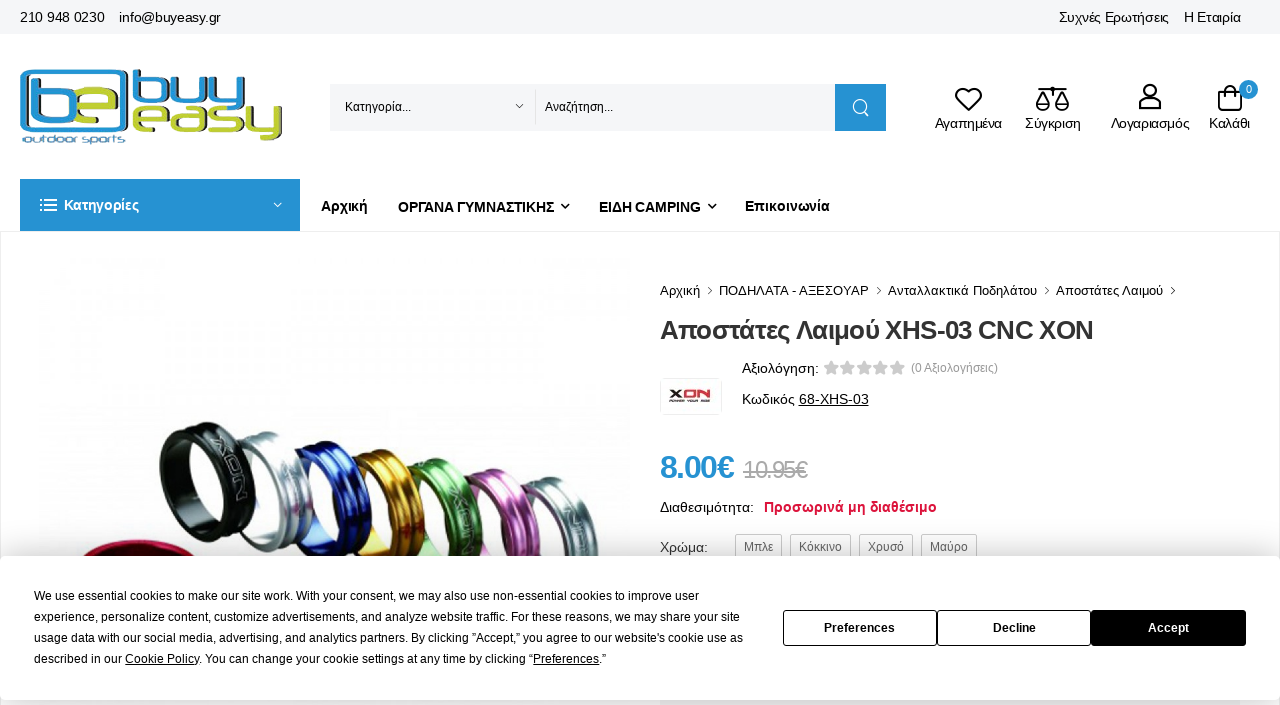

--- FILE ---
content_type: text/html; charset=UTF-8
request_url: https://www.buyeasy.gr/ell/product/Apostates-Laimoy-Podilatoy-XHS-03-CNC-XON
body_size: 49956
content:
<!DOCTYPE html>
<html lang="el">
<head>

    <script type="text/javascript" src="https://app.termly.io/resource-blocker/e065a0f9-8716-41ef-b88c-954d9843029f?autoBlock=on"></script>

    <!-- Basic page needs
	============================================ -->
	<title>Αποστάτες Λαιμού XHS-03 CNC XON - buyeasy.gr</title>
		<base href="https://www.buyeasy.gr/"/>
	

	    <link rel="canonical" href="https://www.buyeasy.gr/ell/product/Apostates-Laimoy-Podilatoy-XHS-03-CNC-XON"/>

    	<meta http-equiv="expires" content="0">
<meta name="resource-type" content="document">
<meta name="distribution" content="global">
<meta name="author" content="buyeasy.gr">
<meta name="description" content="Οι αποστάτες λαιμού XON XHS-03 σας βοηθούν να πετύχετε την καλύτερη δυνατή ρύθμιση της θέσης πάνω στο ποδήλατο σας.">
<meta name="robots" content="index, follow">
<meta name="revisit-after" content="1 days">
<meta name="rating" content="general">

	<script type="text/javascript">var sitewww='https://www.buyeasy.gr/';</script>

	<meta property="og:type" content="website"/>
    <meta property="og:description" content="Οι αποστάτες λαιμού XON XHS-03 σας βοηθούν να πετύχετε την καλύτερη δυνατή ρύθμιση της θέσης πάνω στο ποδήλατο σας."/>
<meta property="og:title" content="Αποστάτες Λαιμού XHS-03 CNC XON"/>
<meta property="og:url" content="https://www.buyeasy.gr/ell/product/Apostates-Laimoy-Podilatoy-XHS-03-CNC-XON"/>
<meta property="og:image" content="https://www.buyeasy.gr/products_img/tcache/thumb_fpsocshare_8436_0_900x900_1458148781.jpeg"/>


    <meta charset="UTF-8">
    <meta name="viewport" content="width=device-width, initial-scale=1.0, minimum-scale=1.0">

    <title>buyeasy.gr</title>


    <meta name="google-site-verification" content="MnIoFN8I5gGiNlcPjWQBCY-bvmbiNUaBsd5PuKeawFY"/>

    <!-- Favicon -->
    <link rel="icon" type="image/png" href="theme2022/assets/images/icons/xfavicon.png.pagespeed.ic.czuTiPpDOW.webp">

    <!-- Vendor CSS -->
    <link rel="stylesheet" type="text/css" href="theme2022/assets/A.vendor,,_fontawesome-free,,_css,,_all.min.css+vendor,,_bootstrap,,_bootstrap.min.css+vendor,,_swiper,,_swiper-bundle.min.css+vendor,,_animate,,_animate.min.css+vendor,,_magnific-popup,,_magnific-popup.min.css+css,,_style.min.css+css,,_demo.min.css+css,,_custom.css,,qv==1.01+vendor,,_lightbox2,,_css,,_lightbox.min.css+css,,_buyeasy.css,Mcc.y20KG_9vcu.css.pagespeed.cf.2V-NgngLql.css"/>
    
    <!-- Plugins CSS -->
    
    
    

    <!-- Default CSS -->
    
    

    



    <!-- Global site tag (gtag.js) - Google Ads: AW-10979398399 -->
    <script async src="https://www.googletagmanager.com/gtag/js?id=AW-10979398399" data-categories="advertising"></script>
    <script data-categories="advertising">window.dataLayer=window.dataLayer||[];function gtag(){dataLayer.push(arguments);}gtag('js',new Date());gtag('config','AW-10979398399');</script>

    <script async src="https://www.googletagmanager.com/gtag/js?id=UA-30457509-1" data-categories="analytics"></script>
    <script data-categories="analytics">window.dataLayer=window.dataLayer||[];function gtag(){dataLayer.push(arguments);}gtag('js',new Date());gtag('config','UA-30457509-1');</script>


    <!-- Facebook Pixel Code -->
    <script data-categories="social_networking">!function(f,b,e,v,n,t,s){if(f.fbq)return;n=f.fbq=function(){n.callMethod?n.callMethod.apply(n,arguments):n.queue.push(arguments)};if(!f._fbq)f._fbq=n;n.push=n;n.loaded=!0;n.version='2.0';n.queue=[];t=b.createElement(e);t.async=!0;t.src=v;s=b.getElementsByTagName(e)[0];s.parentNode.insertBefore(t,s)}(window,document,'script','https://connect.facebook.net/en_US/fbevents.js');fbq('init','779464946507878');fbq('track','PageView');</script>
    <noscript><img height="1" width="1" src="https://www.facebook.com/tr?id=779464946507878&ev=PageView&noscript=1"/></noscript>
    <!-- End Facebook Pixel Code -->



    <!-- Add the Tracking Script and Connect to your Account -->
    <script data-categories="essential">(function(a,b,c,d,e,f,g){a['SkroutzAnalyticsObject']=e;a[e]=a[e]||function(){(a[e].q=a[e].q||[]).push(arguments);};f=b.createElement(c);f.async=true;f.src=d;g=b.getElementsByTagName(c)[0];g.parentNode.insertBefore(f,g);})(window,document,'script','https://analytics.skroutz.gr/analytics.min.js','skroutz_analytics');skroutz_analytics('session','connect','SA-1907-7103');</script>




    <script defer async src='https://metrics.find.gr/mt/client.js' client='av1gJWRrkW8y5ZM' data-categories="analytics"></script>


</head>


<body class="home">


<div id="fb-root"></div>
<script>(function(d,s,id){var js,fjs=d.getElementsByTagName(s)[0];if(d.getElementById(id))return;js=d.createElement(s);js.id=id;js.src="//connect.facebook.net/en_GB/sdk.js#xfbml=1&appId=678777615499022&version=v2.0";fjs.parentNode.insertBefore(js,fjs);}(document,'script','facebook-jssdk'));</script>


<!-- <div style="padding: 10px; background: #cc0000; color: #fff; font-weight: bold; text-align: center; font-size: 16px;">Προσοχή! Λόγω συνθηκών πανδημίας και εορτών υπάρχουν καθυστερήσεις στις παραδόσεις παραγγελιών.</div> -->




<div class="page-wrapper">
    <!-- Start of Header -->
    <header class="header">
        <div class="header-top">
            <div class="container">
                <div class="header-left">
                    <div class="topheader-link">
                        <a href="tel:00302109480230"> 210 948 0230</a>
                        <a href="mailto:info@buyeasy.gr"> info@buyeasy.gr</a>
                    </div>
                </div>
                <div class="header-right">
                    <div class="topheader-link">
                        <a href="ell/infopage/14">Συχνές Ερωτήσεις</a>
                        <a href="ell/infopage/2">Η Εταιρία</a>
                    </div>

                    <div class="dropdown be-header-dropdown">
                        <span>&nbsp;</span>
                    </div>
                    <!-- End of Dropdown Menu -->

                </div>
            </div>
        </div>
        <!-- End of Header Top -->

        <div class="header-middle" id="mobileStickyBar">
            <div class="container">

                <div class="header-left mr-md-4">

                    <a href="#" class="mobile-menu-toggle tablet-menu-btn  w-icon-hamburger" aria-label="menu-toggle"></a>
                    <a href="https://www.buyeasy.gr/" class="logo ml-lg-0">
                        <img src="theme2022/assets/images/xlogo.png.pagespeed.ic.xHwGW-GQd4.webp" alt="logo"/>
                    </a>
                    <form method="get" action="search.php" class="header-search hs-expanded hs-round d-none d-md-flex input-wrapper">
                        <div class="select-box">
                            <select id="category" name="category" class="pb-0">
                                <option value="0">Κατηγορία...</option>
                                
                                    <optgroup label="ΟΡΓΑΝΑ ΓΥΜΝΑΣΤΙΚΗΣ">
        
                                        <option value="10">Διάδρομοι Τρεξίματος</option>
            
                                        <option value="11">Ελλειπτικά Μηχανήματα</option>
            
                                        <option value="12">Στατικά Ποδήλατα</option>
            
                                        <option value="13">Πολυόργανα Γυμναστικής</option>
            
                                        <option value="15">Κωπηλατικές Μηχανές</option>
            
                                        <option value="14">Πάγκοι Γυμναστικής</option>
            
                                        <option value="573">Ορθοστάτες Βάσεις Βαρών</option>
            
                                        <option value="444">Μονόζυγα - Δίζυγα Δαπέδου</option>
            
                                        <option value="17">Steppers | Αεροπερπατητές</option>
            
                                        <option value="248">Μασάζ</option>
            
                                        <option value="259">Αξεσουάρ Οργάνων Γυμναστικής</option>
            
                                   <optgroup>
        
                                    <optgroup label="ΑΞΕΣΟΥΑΡ ΓΥΜΝΑΣΤΙΚΗΣ">
        
                                        <option value="438">Εξοπλισμός Crossfit</option>
            
                                        <option value="487">Μονόζυγα Τοίχου | Πόρτας</option>
            
                                        <option value="389">Όργανα Κοιλιακών</option>
            
                                        <option value="570">Aerobic Steps</option>
            
                                        <option value="255">Στρώματα Γυμναστικής</option>
            
                                        <option value="310">Λάστιχα Γυμναστικής</option>
            
                                        <option value="513">Όργανα Ισορροπίας</option>
            
                                        <option value="488">Μπάλες Γυμναστικής</option>
            
                                        <option value="253">Μικροόργανα Γυμναστικής</option>
            
                                        <option value="383">Σχοινάκια Γυμναστικής</option>
            
                                        <option value="514">Ελατήρια Γυμναστικής</option>
            
                                        <option value="257">Yoga/Pilates</option>
            
                                        <option value="60">Medicine Ball</option>
            
                                        <option value="508">Βάρη Άκρων</option>
            
                                        <option value="510">Kettlebells</option>
            
                                        <option value="254">Αλτήρες - Βαράκια</option>
            
                                        <option value="509">Δίσκοι</option>
            
                                        <option value="511">Μπάρες για Βάρη</option>
            
                                        <option value="517">Είδη Εφίδρωσης | Αδυνατίσματος</option>
            
                                        <option value="516">Ζώνες</option>
            
                                        <option value="261">Μπάρες | Λαβές</option>
            
                                        <option value="515">Γάντια | Ιμάντες</option>
            
                                        <option value="512">Δάπεδα Προστασίας</option>
            
                                   <optgroup>
        
                                    <optgroup label="ΑΘΛΗΜΑΤΑ">
        
                                        <option value="81">Ποδόσφαιρο</option>
            
                                        <option value="73">Μπάσκετ</option>
            
                                        <option value="86">Είδη Κολύμβησης</option>
            
                                        <option value="103">Ping Pong</option>
            
                                        <option value="172">Πολεμικές Τέχνες</option>
            
                                        <option value="98">Βόλει</option>
            
                                        <option value="105">Beach Volley</option>
            
                                        <option value="115">Tennis</option>
            
                                        <option value="562">Padel</option>
            
                                        <option value="124">Ρυθμική Γυμναστική</option>
            
                                        <option value="451">Skateboard Πατίνια-Roller</option>
            
                                        <option value="427">Darts</option>
            
                                        <option value="90">Handball</option>
            
                                        <option value="546">Baseball</option>
            
                                        <option value="532">Badminton</option>
            
                                        <option value="157">Στίβος</option>
            
                                        <option value="135">Ενόργανη Γυμναστική</option>
            
                                        <option value="52">Προπονητικό Υλικό</option>
            
                                        <option value="65">Αθλητιατρικά Είδη</option>
            
                                   <optgroup>
        
                                    <optgroup label="ΠΟΔΗΛΑΤΑ - ΑΞΕΣΟΥΑΡ">
        
                                        <option value="27">Ποδήλατα</option>
            
                                        <option value="43">Ρούχα Ποδηλασίας - Προστασία</option>
            
                                        <option value="22">Αξεσουάρ Ποδηλάτου</option>
            
                                        <option value="39">Ανταλλακτικά Ποδηλάτου</option>
            
                                   <optgroup>
        
                                    <optgroup label="ΕΙΔΗ CAMPING">
        
                                        <option value="161">Σκηνές Camping</option>
            
                                        <option value="166">Φουσκωτά Στρώματα Ύπνου</option>
            
                                        <option value="339">Υπνόσακοι</option>
            
                                        <option value="341">Υποστρώματα & Μαξιλάρια</option>
            
                                        <option value="170">Έπιπλα Camping</option>
            
                                        <option value="177">Ψυγεία Camping</option>
            
                                        <option value="287">Τεχνητός Πάγος / Παγοκύστες</option>
            
                                        <option value="171">Αιώρες</option>
            
                                        <option value="178">Αξεσουάρ Camping</option>
            
                                        <option value="537">Εντομοαπωθητικά</option>
            
                                        <option value="168">Χημικές Τουαλέτες</option>
            
                                        <option value="531">Υγρά Χημικής Τουαλέτας</option>
            
                                        <option value="486">Φωτιστικά Camping</option>
            
                                        <option value="175">Φακοί Νυκτός</option>
            
                                        <option value="167">Σακίδια Camping</option>
            
                                        <option value="419">Ηλιακοί Φορτιστές</option>
            
                                        <option value="530">Δοχεία Νερού</option>
            
                                        <option value="267">Θερμός</option>
            
                                        <option value="174">Λάμπες Υγραερίου / Γκαζάκια</option>
            
                                        <option value="402">Θερμάστρες Υγραερίου Camping</option>
            
                                   <optgroup>
        
                                    <optgroup label="ΕΙΔΗ ΠΑΡΑΛΙΑΣ">
        
                                        <option value="209">Ομπρέλες Θαλάσσης</option>
            
                                        <option value="501">Βάσεις Ομπρέλας & Αξεσουάρ</option>
            
                                        <option value="210">Ρακέτες Θαλάσσης</option>
            
                                        <option value="274">Ψυγειοτσάντες</option>
            
                                        <option value="505">Ξαπλώστρες</option>
            
                                        <option value="506">Καρέκλες Παραλίας</option>
            
                                        <option value="266">Σκίαστρα Παραλίας</option>
            
                                        <option value="206">Φουσκωτά Παιχνίδια Θαλάσσης</option>
            
                                        <option value="203">Στρώματα Θαλάσσης</option>
            
                                        <option value="474">Σανίδες Πλεύσης</option>
            
                                        <option value="420">Μπλούζες Rash Guards</option>
            
                                        <option value="355">Παπούτσια Θαλάσσης</option>
            
                                        <option value="538">Απόχες</option>
            
                                        <option value="485">Στεγανές Θήκες</option>
            
                                        <option value="268">Ψάθες | Πετσέτες Παραλίας</option>
            
                                        <option value="212">Σωσίβια</option>
            
                                   <optgroup>
        
                                    <optgroup label="ΠΕΖΟΠΟΡΙΑ - HIKING">
        
                                        <option value="507">Παγούρια | Υδροδοχεία</option>
            
                                        <option value="185">Ένδυση Ορειβασίας</option>
            
                                        <option value="391">Μποτάκια Ορειβασίας</option>
            
                                        <option value="453">Παπούτσια Πεζοπορίας</option>
            
                                        <option value="292">Μπατόν Πεζοπορίας</option>
            
                                        <option value="385">Σουγιάδες - Πολυεργαλεία</option>
            
                                        <option value="386">Διόπτρες / Κιάλια</option>
            
                                        <option value="479">ΕΙΔΗ ΕΠΙΒΙΩΣΗΣ</option>
            
                                        <option value="387">Όργανα Μέτρησης / Πυξίδες</option>
            
                                        <option value="294">Μαντήλια Λαιμού</option>
            
                                        <option value="289">Είδη Ταξιδίου</option>
            
                                   <optgroup>
        
                                    <optgroup label="ΚΑΝΟ ΚΑΓΙΑΚ | ΒΑΡΚΕΣ">
        
                                        <option value="188">Κανό Καγιάκ Φουσκωτά</option>
            
                                        <option value="270">Κανό Καγιάκ Πλαστικά</option>
            
                                        <option value="493">Σανίδες SUP</option>
            
                                        <option value="191">Βάρκες Φουσκωτές</option>
            
                                        <option value="193">Κουπιά</option>
            
                                        <option value="353">Μοτέρ Βάρκας Ηλεκτρικά</option>
            
                                        <option value="195">Τρόμπες για Φουσκωτά</option>
            
                                   <optgroup>
        
                                    <optgroup label="ΨΑΡΕΜΑ - ΚΑΤΑΔΥΣΗ">
        
                                        <option value="123">Υποβρύχιο Ψάρεμα</option>
            
                                        <option value="213">Snorkeling</option>
            
                                        <option value="141">Αυτόνομη Κατάδυση</option>
            
                                   <optgroup>
        
                                    <optgroup label="ΧΟΜΠΙ & ΨΥΧΑΓΩΓΙΑ">
        
                                        <option value="394">ΗΛΕΚΤΡΙΚΑ SCOOTERS</option>
            
                                        <option value="410">ΕΙΔΗ ΔΩΡΩΝ | GADGETS</option>
            
                                   <optgroup>
        
                                    <optgroup label="ΠΑΙΔΙ & ΔΡΑΣΤΗΡΙΟΤΗΤΑ">
        
                                        <option value="198">Παιδικά Οχήματα</option>
            
                                        <option value="189">Παιδική Χαρά</option>
            
                                        <option value="415">Παιχνίδια Κήπου</option>
            
                                        <option value="426">Ποδοσφαιράκια</option>
            
                                   <optgroup>
        
                                    <optgroup label="ΣΠΙΤΙ & ΚΗΠΟΣ">
        
                                        <option value="470">ΨΗΣΤΑΡΙΕΣ & BBQ</option>
            
                                        <option value="356">ΕΠΙΠΛΑ ΚΗΠΟΥ & ΒΕΡΑΝΤΑΣ</option>
            
                                        <option value="378">ΕΙΔΗ ΣΚΙΑΣΗΣ ΚΗΠΟΥ</option>
            
                                        <option value="475">ΠΙΣΙΝΕΣ ΕΠΙΦΑΝΕΙΑΣ & ΑΞΕΣΟΥΑΡ</option>
            
                                        <option value="467">ΕΠΙΠΛΑ CATERING</option>
            
                                   <optgroup>
                                    </select>
                        </div>
                        <input type="text" class="form-control" name="searchstr" id="search" placeholder="Αναζήτηση..." required />
                        <button class="btn btn-search" type="submit"><i class="w-icon-search"></i>
                        </button>
                        <div id="search_result"></div>
                    </form>

                </div>

                <div class="header-right ml-4">

                    <a href="#" class="mobile-menu-toggle mobile-menu-btn  w-icon-hamburger" aria-label="menu-toggle"></a>


                    <a class="wishlist label-down link" href="wish_list.php">
                        <i class="w-icon-heart"></i>
                        <span class="wishlist-label d-lg-show">Αγαπημένα</span>
                    </a>
                    <a class="compare label-down link" href="comparethem.php">
                        <i class="w-icon-compare"></i>
                        <span class="compare-label d-lg-show">Σύγκριση</span>
                    </a>
                    <div class="login label-down dropdown">
                        <i class="w-icon-user"></i>
                        <span class="login-label">Λογαριασμός</span>
                        <div class="dropdown-box">
                            
                            <a href="login_page.php">Σύνδεση</a>
                            <a href="register.php">Εγγραφή</a>
                            
                        </div>
                    </div>
                    <div class="dropdown cart-dropdown cart-offcanvas mr-0 mr-lg-2">
                        <div class="cart-overlay"></div>
                        <a href="#" class="cart-toggle label-down link">
                            <i class="w-icon-cart">
                                <span class="cart-count minicartcount">0</span>
                            </i>
                            <span class="cart-label">Καλάθι</span>
                        </a>
                        <div class="dropdown-box">
                            <div class="cart-header">
                                <span>Shopping Cart</span>
                                <a href="#" class="btn-close"></a>
                            </div>

                            <div class="minicart">
                                
                                <div class="products">
		
                                </div>

                                <div class="cart-total">
                                    <label>Σύνολο προϊόντων:</label>
                                    <span class="price">0&euro;</span>
                                </div>

                                <div class="cart-action">
                                    <a href="ell/cart/" class="btn btn-dark btn-outline btn-rounded">ΚΑΛΑΘΙ</a>
                                </div>

		                            </div>

                        </div>
                        <!-- End of Dropdown Box -->
                    </div>
                </div>
            </div>
        </div>
        <!-- End of Header Middle -->

        <div class="header-bottom sticky-content fix-top sticky-header has-dropdown">
            <div class="container">
                <div class="inner-wrap">
                    <div class="header-left">
                        <div class="dropdown category-dropdown" data-visible="true">
                            <a href="#" class="text-white category-toggle" role="button" data-toggle="dropdown" aria-haspopup="true" aria-expanded="true" data-display="static" title="Product Categories">
                                <i class="w-icon-category"></i>
                                <span>Κατηγορίες</span>
                            </a>

                            <div class="dropdown-box">
                                <ul class="menu vertical-menu category-menu">

                                    
                                        <li>
                                            <a href="ell/categories/organa-gymnastikhs">
                                                <i class="fas fa-dumbbell"></i>ΟΡΓΑΝΑ ΓΥΜΝΑΣΤΙΚΗΣ
                                            </a>

                                            <div class="megamenu">
        
                                                <div class="megamenu-item no-child"> <a href="ell/categories/Diadromoi_gymnastikis">Διάδρομοι Τρεξίματος</a></div>
            
                                                <div class="megamenu-item no-child"> <a href="ell/categories/Elleiptika_Mixanimata">Ελλειπτικά Μηχανήματα</a></div>
            
                                                <div class="megamenu-item no-child"> <a href="ell/categories/Podilata_Gymnastikis">Στατικά Ποδήλατα</a></div>
            
                                                <div class="megamenu-item no-child"> <a href="ell/categories/Polyorgana_Gymnastikis">Πολυόργανα Γυμναστικής</a></div>
            
                                                <div class="megamenu-item no-child"> <a href="ell/categories/Kopilatikes_Mixanes">Κωπηλατικές Μηχανές</a></div>
            
                                                <div class="megamenu-item no-child"> <a href="ell/categories/Pagkoi_Gymnastikis">Πάγκοι Γυμναστικής</a></div>
            
                                                <div class="megamenu-item no-child"> <a href="ell/categories/Orthostates-Vaseis-Varon">Ορθοστάτες Βάσεις Βαρών</a></div>
            
                                                <div class="megamenu-item no-child"> <a href="ell/categories/Monozyga-Dizyga-Dapedoy">Μονόζυγα - Δίζυγα Δαπέδου</a></div>
            
                                                <div class="megamenu-item no-child"> <a href="ell/categories/Steppers">Steppers | Αεροπερπατητές</a></div>
            
                                                <div class="megamenu-item">
                                                    <a href="ell/categories/Masaz" class="megamenu-item-trigger">Μασάζ</a>
                                                    <div class="megamenu-item-body">
            
                                                        <a href="ell/categories/Polythrones_Masaz">Πολυθρόνες Μασάζ</a>
                                                        <a href="ell/categories/Syskeyes_Masaz">Συσκευές Μασάζ | Αδυνατίσματος</a>
                                                    </div>
                                                </div>
            
                                                <div class="megamenu-item no-child"> <a href="ell/categories/Aksesoyar_Organon_Gymnastikis">Αξεσουάρ Οργάνων Γυμναστικής</a></div>
            
                                            </div>
                                        <li>
        
                                        <li>
                                            <a href="ell/categories/Aksesoyar_Gymnastikis">
                                                <i class="fas fa-puzzle-piece"></i>ΑΞΕΣΟΥΑΡ ΓΥΜΝΑΣΤΙΚΗΣ
                                            </a>

                                            <div class="megamenu">
        
                                                <div class="megamenu-item no-child"> <a href="ell/categories/Eksoplismos-Crossfit">Εξοπλισμός Crossfit</a></div>
            
                                                <div class="megamenu-item no-child"> <a href="ell/categories/Monozyga-Toixoy-Portas">Μονόζυγα Τοίχου | Πόρτας</a></div>
            
                                                <div class="megamenu-item no-child"> <a href="ell/categories/Organa_Gymnastikis_Koiliakon">Όργανα Κοιλιακών</a></div>
            
                                                <div class="megamenu-item no-child"> <a href="ell/categories/Aerobic-Steps">Aerobic Steps</a></div>
            
                                                <div class="megamenu-item no-child"> <a href="ell/categories/Stromata_Gymnastikis">Στρώματα Γυμναστικής</a></div>
            
                                                <div class="megamenu-item no-child"> <a href="ell/categories/Lastixa_Gymnastikis">Λάστιχα Γυμναστικής</a></div>
            
                                                <div class="megamenu-item no-child"> <a href="ell/categories/organa-gia-askisis-isorropias">Όργανα Ισορροπίας</a></div>
            
                                                <div class="megamenu-item no-child"> <a href="ell/categories/Mpales-Gymnastikis">Μπάλες Γυμναστικής</a></div>
            
                                                <div class="megamenu-item no-child"> <a href="ell/categories/Mikroorgana_Gymnastikis">Μικροόργανα Γυμναστικής</a></div>
            
                                                <div class="megamenu-item no-child"> <a href="ell/categories/Sxoinakia_Gymnastikis">Σχοινάκια Γυμναστικής</a></div>
            
                                                <div class="megamenu-item no-child"> <a href="ell/categories/elathria-gymnastikis-hand-grips">Ελατήρια Γυμναστικής</a></div>
            
                                                <div class="megamenu-item">
                                                    <a href="ell/categories/YogaPilates" class="megamenu-item-trigger">Yoga/Pilates</a>
                                                    <div class="megamenu-item-body">
            
                                                        <a href="ell/categories/Koynies-Aerial-Yoga">Κούνιες Aerial Yoga</a>
                                                        <a href="ell/categories/Stromata-Yoga-Pilates">Στρώματα Yoga Pilates</a>
                                                        <a href="ell/categories/Foam-Rollers">Foam Rollers</a>
                                                        <a href="ell/categories/Toyvlakia-Yoga">Τουβλάκια Yoga</a>
                                                        <a href="ell/categories/Mpales-Pilates">Μπάλες Pilates</a>
                                                        <a href="ell/categories/Aksesoyar-Yoga-Pilates">Αξεσουάρ Yoga Pilates</a>
                                                    </div>
                                                </div>
            
                                                <div class="megamenu-item no-child"> <a href="ell/categories/Medicine_Ball">Medicine Ball</a></div>
            
                                                <div class="megamenu-item no-child"> <a href="ell/categories/vari-akron">Βάρη Άκρων</a></div>
            
                                                <div class="megamenu-item no-child"> <a href="ell/categories/kettlebells-gyria">Kettlebells</a></div>
            
                                                <div class="megamenu-item no-child"> <a href="ell/categories/AltiresVari">Αλτήρες - Βαράκια</a></div>
            
                                                <div class="megamenu-item no-child"> <a href="ell/categories/diskoi-varous-gia-mpares-gymnastikhw">Δίσκοι</a></div>
            
                                                <div class="megamenu-item no-child"> <a href="ell/categories/mpares-gia-vari">Μπάρες για Βάρη</a></div>
            
                                                <div class="megamenu-item no-child"> <a href="ell/categories/eidi-efidrosis-kai-adynatismatos">Είδη Εφίδρωσης | Αδυνατίσματος</a></div>
            
                                                <div class="megamenu-item no-child"> <a href="ell/categories/zones-arsis-varon">Ζώνες</a></div>
            
                                                <div class="megamenu-item no-child"> <a href="ell/categories/Mpares_Laves">Μπάρες | Λαβές</a></div>
            
                                                <div class="megamenu-item no-child"> <a href="ell/categories/gantia-gymnastikis-kai-imantes">Γάντια | Ιμάντες</a></div>
            
                                                <div class="megamenu-item no-child"> <a href="ell/categories/dapeda-gymnastiriou-tatami">Δάπεδα Προστασίας</a></div>
            
                                            </div>
                                        <li>
        
                                        <li>
                                            <a href="ell/categories/sport-kai-athlhsh">
                                                <i class="fas fa-futbol"></i>ΑΘΛΗΜΑΤΑ
                                            </a>

                                            <div class="megamenu">
        
                                                <div class="megamenu-item">
                                                    <a href="ell/categories/Podosfairo" class="megamenu-item-trigger">Ποδόσφαιρο</a>
                                                    <div class="megamenu-item-body">
            
                                                        <a href="ell/categories/Mpales_Podosfairoy">Μπάλες Ποδοσφαίρου</a>
                                                        <a href="ell/categories/Esties_Podosfairoy">Τέρματα Ποδοσφαίρου</a>
                                                        <a href="ell/categories/Dixtya_Podosfairoy">Δίχτυα Ποδοσφαίρου</a>
                                                        <a href="ell/categories/Eksoplismos_Podosfairoy">Εξοπλισμός Ποδοσφαίρου</a>
                                                        <a href="ell/categories/Prostateytika_Podosfairoy">Προστατευτικά Ποδοσφαίρου</a>
                                                        <a href="ell/categories/Simaiakia">Σημαιάκια</a>
                                                    </div>
                                                </div>
            
                                                <div class="megamenu-item">
                                                    <a href="ell/categories/Mpasket" class="megamenu-item-trigger">Μπάσκετ</a>
                                                    <div class="megamenu-item-body">
            
                                                        <a href="ell/categories/Mpales_Mpasket">Μπάλες Μπάσκετ</a>
                                                        <a href="ell/categories/Mpasketes">Μπασκέτες Φορητές</a>
                                                        <a href="ell/categories/Tamplo_Mpasket">Ταμπλό Μπασκέτας</a>
                                                        <a href="ell/categories/Stefania_Mpasket">Στεφάνια Μπασκέτας</a>
                                                        <a href="ell/categories/Dixtya_Mpasket">Δίχτυα Μπάσκετ</a>
                                                        <a href="ell/categories/Prostateytika_Mpasket">Προστατευτικά Μπάσκετ</a>
                                                    </div>
                                                </div>
            
                                                <div class="megamenu-item">
                                                    <a href="ell/categories/Eidi_Kolymvisis" class="megamenu-item-trigger">Είδη Κολύμβησης</a>
                                                    <div class="megamenu-item-body">
            
                                                        <a href="ell/categories/Magio-Kolymvitirioy">Μαγιό Κολυμβητηρίου</a>
                                                        <a href="ell/categories/Gyalakia_Kolymvisis">Γυαλιά Κολύμβησης</a>
                                                        <a href="ell/categories/Skoyfakia_Kolymvisis">Σκουφάκια Κολύμβησης</a>
                                                        <a href="ell/categories/paidika-gyalakia-kolymvisis">Παιδικά Γυαλάκια</a>
                                                        <a href="ell/categories/Stoles_Kolymvisis">Στολές Κολύμβησης</a>
                                                        <a href="ell/categories/Aksesoyar_Voithimata_Kolymvisis">Αξεσουάρ / Βοηθήματα Κολύμβησης</a>
                                                        <a href="ell/categories/Papoytsia_Pisinas">Παπούτσια Πισίνας</a>
                                                        <a href="ell/categories/paidika-skoufakia-kolymvisis">Παιδικά Σκουφάκια</a>
                                                        <a href="ell/categories/pedila-kolymvisis-gia-thn-pisina">Πέδιλα Πισίνας</a>
                                                    </div>
                                                </div>
            
                                                <div class="megamenu-item">
                                                    <a href="ell/categories/Ping_Pong" class="megamenu-item-trigger">Ping Pong</a>
                                                    <div class="megamenu-item-body">
            
                                                        <a href="ell/categories/Trapezia_Ping_Pong">Τραπέζια Ping Pong</a>
                                                        <a href="ell/categories/Raketes_Ping_Pong">Ρακέτες Ping Pong</a>
                                                        <a href="ell/categories/Mpalakia_Ping_Pong">Μπαλάκια Ping Pong</a>
                                                        <a href="ell/categories/Dixtya_Ping_Pong">Δίχτυα Ping Pong</a>
                                                        <a href="ell/categories/Aksesoyar_Ping_Pong">Αξεσουάρ Ping Pong</a>
                                                    </div>
                                                </div>
            
                                                <div class="megamenu-item">
                                                    <a href="ell/categories/Polemikes_Texnes" class="megamenu-item-trigger">Πολεμικές Τέχνες</a>
                                                    <div class="megamenu-item-body">
            
                                                        <a href="ell/categories/Sakoi_Pygmaxias">Σάκοι Πυγμαχίας - Μποξ</a>
                                                        <a href="ell/categories/Gantia_Mpoks">Γάντια Πυγμαχίας - Μποξ</a>
                                                        <a href="ell/categories/Stoxoi_Pygmaxias">Στόχοι Πυγμαχίας</a>
                                                        <a href="ell/categories/Prostateytika_Polemikon_Texnon">Προστατευτικά Πολεμικών Τεχνών</a>
                                                    </div>
                                                </div>
            
                                                <div class="megamenu-item">
                                                    <a href="ell/categories/Volleyball" class="megamenu-item-trigger">Βόλει</a>
                                                    <div class="megamenu-item-body">
            
                                                        <a href="ell/categories/Mpales_Volley">Μπάλες Βόλεϊ</a>
                                                        <a href="ell/categories/Dixtya_Volley">Δίχτυα Volley</a>
                                                        <a href="ell/categories/Prostateytika_Volley">Προστατευτικά Volley</a>
                                                        <a href="ell/categories/Eksoplismos_Volley">Εξοπλισμός Volley</a>
                                                    </div>
                                                </div>
            
                                                <div class="megamenu-item">
                                                    <a href="ell/categories/Athlitikos_eksoplismos_Beach_Volley" class="megamenu-item-trigger">Beach Volley</a>
                                                    <div class="megamenu-item-body">
            
                                                        <a href="ell/categories/Mpales_Beach_Volley">Μπάλες Beach Volley</a>
                                                        <a href="ell/categories/Dixtya_Beach_Volley">Δίχτυα Beach Volley</a>
                                                        <a href="ell/categories/Eksoplismos_Beach_Volley">Εξοπλισμός Beach Volley</a>
                                                    </div>
                                                </div>
            
                                                <div class="megamenu-item">
                                                    <a href="ell/categories/Tennis" class="megamenu-item-trigger">Tennis</a>
                                                    <div class="megamenu-item-body">
            
                                                        <a href="ell/categories/Raketes_Tennis">Ρακέτες Tένις</a>
                                                        <a href="ell/categories/Paidikes_Raketes_Tennis">Παιδικές Ρακέτες Tennis</a>
                                                        <a href="ell/categories/Gkrip_Tennis">Grips Tennis</a>
                                                        <a href="ell/categories/Mpalakia_Tennis">Μπαλάκια Tennis</a>
                                                        <a href="ell/categories/Papoytsia_Tennis">Παπούτσια Τένις</a>
                                                        <a href="ell/categories/Tsantes_Tennis">Τσάντες Tένις</a>
                                                        <a href="ell/categories/Aksesoyar_Tennis">Αξεσουάρ Tennis</a>
                                                    </div>
                                                </div>
            
                                                <div class="megamenu-item">
                                                    <a href="ell/categories/Padel" class="megamenu-item-trigger">Padel</a>
                                                    <div class="megamenu-item-body">
            
                                                        <a href="ell/categories/Raketes-Padel">Ρακέτες Padel</a>
                                                        <a href="ell/categories/Tsantes-Padel">Τσάντες Padel</a>
                                                        <a href="ell/categories/Mpalakia-Padel">Μπαλάκια Padel</a>
                                                    </div>
                                                </div>
            
                                                <div class="megamenu-item">
                                                    <a href="ell/categories/Rythmiki_Gymnastiki" class="megamenu-item-trigger">Ρυθμική Γυμναστική</a>
                                                    <div class="megamenu-item-body">
            
                                                        <a href="ell/categories/Sxoinakia_Rythmikis">Σχοινάκια Ρυθμικής</a>
                                                        <a href="ell/categories/Mpales_Rythmikis">Μπάλες Ρυθμικής</a>
                                                        <a href="ell/categories/Korines_Rythmikis">Κορίνες Ρυθμικής</a>
                                                        <a href="ell/categories/Kordeles_Rythmikis">Κορδέλες Ρυθμικής</a>
                                                        <a href="ell/categories/Stefania_Rythmikis">Στεφάνια Ρυθμικής</a>
                                                        <a href="ell/categories/Papoytsia-Mpaletoy-Rythmikis-Gymnastikis">Παπούτσια Μπαλέτου & Ρυθμικής</a>
                                                    </div>
                                                </div>
            
                                                <div class="megamenu-item">
                                                    <a href="ell/categories/Skateboard-Patinia-Roller" class="megamenu-item-trigger">Skateboard Πατίνια-Roller</a>
                                                    <div class="megamenu-item-body">
            
                                                        <a href="ell/categories/Skateboards-Troxosanides">Skateboards | Τροχοσανίδες</a>
                                                        <a href="ell/categories/Patinia-Roller">Skate Roller</a>
                                                        <a href="ell/categories/paidika-patinia-roller">Παιδικά Πατίνια Ρόλλερ</a>
                                                        <a href="ell/categories/prostateytika-gia-Skateboard-rollerskate">Προστατευτικά Skate | Αξεσουάρ</a>
                                                    </div>
                                                </div>
            
                                                <div class="megamenu-item">
                                                    <a href="ell/categories/Darts" class="megamenu-item-trigger">Darts</a>
                                                    <div class="megamenu-item-body">
            
                                                        <a href="ell/categories/Stoxoi-Darts">Στόχοι Darts</a>
                                                        <a href="ell/categories/Velakia-Darts">Βελάκια Darts</a>
                                                        <a href="ell/categories/Aksesoyar-Darts">Αξεσουάρ Darts</a>
                                                    </div>
                                                </div>
            
                                                <div class="megamenu-item">
                                                    <a href="ell/categories/Handball" class="megamenu-item-trigger">Handball</a>
                                                    <div class="megamenu-item-body">
            
                                                        <a href="ell/categories/Mpales_Handball">Μπάλες Handball</a>
                                                        <a href="ell/categories/Dixtya_Handball">Δίχτυα Handball</a>
                                                        <a href="ell/categories/Esties_Handball">Εστίες Handball</a>
                                                        <a href="ell/categories/Aksesoyar_Handball">Αξεσουάρ Handball</a>
                                                    </div>
                                                </div>
            
                                                <div class="megamenu-item">
                                                    <a href="ell/categories/baseball" class="megamenu-item-trigger">Baseball</a>
                                                    <div class="megamenu-item-body">
            
                                                        <a href="ell/categories/mpastounia-baseball">Μπαστούνια</a>
                                                        <a href="ell/categories/gantia-baseball">Γάντια</a>
                                                        <a href="ell/categories/mpalakia-baseball">Μπαλάκια</a>
                                                    </div>
                                                </div>
            
                                                <div class="megamenu-item">
                                                    <a href="ell/categories/eidh-badminton" class="megamenu-item-trigger">Badminton</a>
                                                    <div class="megamenu-item-body">
            
                                                        <a href="ell/categories/raketes-Badminton">Ρακέτες</a>
                                                        <a href="ell/categories/mpalakia-badminton">Μπαλάκια </a>
                                                    </div>
                                                </div>
            
                                                <div class="megamenu-item">
                                                    <a href="ell/categories/Stivos" class="megamenu-item-trigger">Στίβος</a>
                                                    <div class="megamenu-item-body">
            
                                                        <a href="ell/categories/Sfaires_Ripsis">Σφαίρες Ρίψης</a>
                                                        <a href="ell/categories/Sfyres_Ripsis">Σφύρες Ρίψης</a>
                                                        <a href="ell/categories/Diskoi_Ripsis">Δίσκοι Ρίψης</a>
                                                        <a href="ell/categories/Skytales">Σκυτάλες</a>
                                                        <a href="ell/categories/Akontia">Ακόντια</a>
                                                        <a href="ell/categories/Empodia_Stivoy">Εμπόδια Στίβου</a>
                                                        <a href="ell/categories/Vatires_Ekkinisis">Βατήρες Εκκίνησης</a>
                                                    </div>
                                                </div>
            
                                                <div class="megamenu-item">
                                                    <a href="ell/categories/Enorgani_Gymnastiki" class="megamenu-item-trigger">Ενόργανη Γυμναστική</a>
                                                    <div class="megamenu-item-body">
            
                                                        <a href="ell/categories/Trampolino">Τραμπολίνο</a>
                                                        <a href="ell/categories/Stromata_Enorganis">Στρώματα Ενόργανης</a>
                                                        <a href="ell/categories/Polyzyga">Πολύζυγα</a>
                                                        <a href="ell/categories/Vatires_Almatos">Βατήρες Άλματος</a>
                                                        <a href="ell/categories/Plinthia">Πλινθία ʼλματος</a>
                                                    </div>
                                                </div>
            
                                                <div class="megamenu-item">
                                                    <a href="ell/categories/Proponitiko_Yliko" class="megamenu-item-trigger">Προπονητικό Υλικό</a>
                                                    <div class="megamenu-item-body">
            
                                                        <a href="ell/categories/Set_Proponisis">Σετ Προπόνησης</a>
                                                        <a href="ell/categories/Xorodeiktes_Konoi">Χωροδείκτες / Κώνοι</a>
                                                        <a href="ell/categories/Systimata_Metaforas">Συστήματα Μεταφοράς</a>
                                                        <a href="ell/categories/Xronometra">Χρονόμετρα</a>
                                                        <a href="ell/categories/Sfyrixtres">Σφυρίχτρες</a>
                                                        <a href="ell/categories/Pinakes_Taktikis">Πίνακες Τακτικής</a>
                                                        <a href="ell/categories/Trompes_Gia_Mpales">Τρόμπες Για Μπάλες</a>
                                                        <a href="ell/categories/Palmografoi_Kardiosyxnometra">Παλμογράφοι | Καρδιοσυχνόμετρα</a>
                                                    </div>
                                                </div>
            
                                                <div class="megamenu-item">
                                                    <a href="ell/categories/Athlitiatrika" class="megamenu-item-trigger">Αθλητιατρικά Είδη</a>
                                                    <div class="megamenu-item-body">
            
                                                        <a href="ell/categories/Athlitikes-Tainies-Apokatastasis">Αθλητικές Ταινίες | Επίδεσμοι</a>
                                                        <a href="ell/categories/Gia_ton_Kormo">Για τον Κορμό</a>
                                                        <a href="ell/categories/Gia_ta_Xeria">Για τα Χέρια</a>
                                                        <a href="ell/categories/Gia_ta_podia">Για τα Πόδια</a>
                                                    </div>
                                                </div>
            
                                            </div>
                                        <li>
        
                                        <li>
                                            <a href="ell/categories/podhlata-axesouar">
                                                <i class="fas fa-bicycle"></i>ΠΟΔΗΛΑΤΑ - ΑΞΕΣΟΥΑΡ
                                            </a>

                                            <div class="megamenu">
        
                                                <div class="megamenu-item">
                                                    <a href="ell/categories/Podilata" class="megamenu-item-trigger">Ποδήλατα</a>
                                                    <div class="megamenu-item-body">
            
                                                        <a href="ell/categories/Podilata_Voynoy">Ποδήλατα Βουνού</a>
                                                        <a href="ell/categories/Podilata_Voynoy_29">Ποδήλατα Βουνού  29</a>
                                                        <a href="ell/categories/Podilata_Full_Suspension">Ποδήλατα Full Suspension</a>
                                                        <a href="ell/categories/Podilata_Fitness">Ποδήλατα Fitness</a>
                                                        <a href="ell/categories/Podilata_Trekking">Ποδήλατα Trekking</a>
                                                        <a href="ell/categories/Podilata_Dromoy">Ποδήλατα Δρόμου</a>
                                                        <a href="ell/categories/Podilata_Fixed">Ποδήλατα Fixed</a>
                                                        <a href="ell/categories/Podilata_Cruisers">Ποδήλατα Cruisers</a>
                                                        <a href="ell/categories/Ilektrika_podilata">Ηλεκτρικά Ποδήλατα</a>
                                                        <a href="ell/categories/Podilata_Polis">Ποδήλατα Πόλης</a>
                                                        <a href="ell/categories/Podilata_BMX_Freestyle">Ποδήλατα BMX Freestyle</a>
                                                        <a href="ell/categories/Spasta_podilata">Σπαστά Ποδήλατα</a>
                                                        <a href="ell/categories/Paidika_podilata">Παιδικά Ποδήλατα</a>
                                                    </div>
                                                </div>
            
                                                <div class="megamenu-item">
                                                    <a href="ell/categories/Royxismos_Aksesoyar_Podilati" class="megamenu-item-trigger">Ρούχα Ποδηλασίας - Προστασία</a>
                                                    <div class="megamenu-item-body">
            
                                                        <a href="ell/categories/Podilatika_Kolan">Ποδηλατικά Κολάν</a>
                                                        <a href="ell/categories/Mployzes_Podilasias">Μπλούζες Ποδηλασίας</a>
                                                        <a href="ell/categories/Jackets_Podilasias">Jackets Ποδηλασίας</a>
                                                        <a href="ell/categories/Gantia_Podilasias">Γάντια Ποδηλασίας</a>
                                                        <a href="ell/categories/Skoyfoi_Podilasias">Σκούφοι Ποδηλασίας</a>
                                                        <a href="ell/categories/Kaltses-Podilasias">Κάλτσες Ποδηλασίας</a>
                                                        <a href="ell/categories/Manikia-Mpantzakia-Podilasias">Μανίκια & Μπατζάκια</a>
                                                        <a href="ell/categories/Papoytsia_Podilasias">Παπούτσια Ποδηλασίας</a>
                                                        <a href="ell/categories/Krani_Podilatoy">Κράνη Ποδηλάτου</a>
                                                        <a href="ell/categories/Gyalia_Ilioy_Podilasias">Γυαλιά Ηλίου Ποδηλασίας</a>
                                                        <a href="ell/categories/paidika-kranh-podhlatoy">Παιδικά Κράνη</a>
                                                        <a href="ell/categories/Prostateytika_Podilati">Προστατευτικά Ποδηλάτη</a>
                                                        <a href="ell/categories/Sympiromata-diatrofis-gia-Podilates">Διατροφή</a>
                                                    </div>
                                                </div>
            
                                                <div class="megamenu-item">
                                                    <a href="ell/categories/Aksesoyar_podilatoy" class="megamenu-item-trigger">Αξεσουάρ Ποδηλάτου</a>
                                                    <div class="megamenu-item-body">
            
                                                        <a href="ell/categories/Konter_Podilatoy">Κοντέρ Ποδηλάτου</a>
                                                        <a href="ell/categories/Fanaria_Podilatoy">Φανάρια Ποδηλάτου</a>
                                                        <a href="ell/categories/Kleidaries_Podilatoy">Κλειδαριές Ποδηλάτου</a>
                                                        <a href="ell/categories/SakidiaTsantes_Podilatoy">Σακίδια/Τσάντες Ποδηλάτου</a>
                                                        <a href="ell/categories/Kalathia_Podilatoy">Καλάθια Ποδηλάτου</a>
                                                        <a href="ell/categories/Seles_Podilatoy">Σέλες Ποδηλάτου</a>
                                                        <a href="ell/categories/Akrotimona_Podilatoy">Ακροτίμονα Ποδηλάτου</a>
                                                        <a href="ell/categories/Proponitiria_Podilatoy">Προπονητήρια Ποδηλάτου</a>
                                                        <a href="ell/categories/Xeirolaves_Podilatoy">Χειρολαβές Ποδηλάτου</a>
                                                        <a href="ell/categories/Tainies-Timonioy-Podilatoy">Ταινίες Τιμονιού Ποδηλάτου</a>
                                                        <a href="ell/categories/Trompes_Podilatoy">Τρόμπες Ποδηλάτου</a>
                                                        <a href="ell/categories/Kathreptes_Podilatoy">Καθρέπτες Ποδηλάτου</a>
                                                        <a href="ell/categories/Laspotires_Ftera_Podilatoy">Λασπωτήρες - Φτερά Ποδηλάτου</a>
                                                        <a href="ell/categories/Koydoynia-Podilatoy">Κουδούνια Ποδηλάτου</a>
                                                        <a href="ell/categories/Pagoyria_Pagoyrothikes_Podilatoy">Παγούρια / Παγουροθήκες Ποδηλάτου</a>
                                                        <a href="ell/categories/Paidika_Kathismata">Παιδικά Καθίσματα Ποδηλάτου</a>
                                                        <a href="ell/categories/Sxares_Aytokinitoy">Σχάρες Αυτοκινήτου</a>
                                                        <a href="ell/categories/Sxares-Podilatoy">Σχάρες Ποδηλάτου</a>
                                                        <a href="ell/categories/Vaseis_Podilatoy_Toixoy">Βάσεις | Σταντ Ποδηλάτου</a>
                                                        <a href="ell/categories/Lipantika_Katharistika_Podilatoy">Λιπαντικά / Καθαριστικά Ποδηλάτου</a>
                                                    </div>
                                                </div>
            
                                                <div class="megamenu-item">
                                                    <a href="ell/categories/Antallaktika_Podilatoy" class="megamenu-item-trigger">Ανταλλακτικά Ποδηλάτου</a>
                                                    <div class="megamenu-item-body">
            
                                                        <a href="ell/categories/Troxoi_Podilatoy">Τροχοί Ποδηλάτου</a>
                                                        <a href="ell/categories/Timonia_Podilatoy">Τιμόνια Ποδηλάτου</a>
                                                        <a href="ell/categories/Laimoi_Podilatoy">Λαιμοί Ποδηλάτου</a>
                                                        <a href="ell/categories/Diskofrena_podilatoy">Δισκόφρενα ποδηλάτου</a>
                                                        <a href="ell/categories/Diskoplakes_Podilatoy">Δισκόπλακες Ποδηλάτου</a>
                                                        <a href="ell/categories/Anartiseis_Podilatoy">Αναρτήσεις Ποδηλάτου</a>
                                                        <a href="ell/categories/Petalia_Podilatoy">Πετάλια Ποδηλάτου</a>
                                                        <a href="ell/categories/Elastika_Podilatoy">Ελαστικά Ποδηλάτου</a>
                                                        <a href="ell/categories/Takakia_Frenon_Podilatoy">Τακάκια Φρένων Ποδηλάτου</a>
                                                        <a href="ell/categories/Manetes_Frenoy_Podilatoy">Μανέτες Φρένου Ποδηλάτου</a>
                                                        <a href="ell/categories/Dagkanes_Frenon_Podilatoy">Δαγκάνες Φρένων Ποδηλάτου</a>
                                                        <a href="ell/categories/Xeiristiria_Taxytiton_Podilatoy">Χειριστήρια Ταχυτήτων Ποδηλάτου</a>
                                                        <a href="ell/categories/Nteragie_Emprosthia_Podilatoy">Ντεραγιέ Εμπρόσθια Ποδηλάτου</a>
                                                        <a href="ell/categories/Nteragie_Opisthia_Podilatoy">Ντεραγιέ Οπίσθια Ποδηλάτου</a>
                                                        <a href="ell/categories/Nyxia-Skeleton-Podilatoy">Νύχια Σκελετών Ποδηλάτου</a>
                                                        <a href="ell/categories/Kasetes_Granazion_Podilatoy">Κασέτες Γραναζιών Ποδηλάτου</a>
                                                        <a href="ell/categories/Diskovraxiones_Podilatoy">Δισκοβραχίονες Ποδηλάτου</a>
                                                        <a href="ell/categories/Mesaies_Trives_Podilaton">Μεσαίες Τριβές Ποδηλάτων</a>
                                                        <a href="ell/categories/Ntizes_Selas_Podilatoy">Ντίζες Σέλας Ποδηλάτου</a>
                                                        <a href="ell/categories/Kolara-Selas-Podilatoy">Κολάρα Σέλας Ποδηλάτου</a>
                                                        <a href="ell/categories/Mplokaz-Troxon-Podilatoy">Μπλοκάζ Τροχών Ποδηλάτου</a>
                                                        <a href="ell/categories/Aerothalamoi_Podilatoy">Αεροθάλαμοι Ποδηλάτου</a>
                                                        <a href="ell/categories/Ergaleia_Podilatoy">Εργαλεία Ποδηλάτου</a>
                                                        <a href="ell/categories/Alysides_Podilatoy">Αλυσίδες Ποδηλάτου</a>
                                                        <a href="ell/categories/Voithitikes_Rodes_Podilatoy">Βοηθητικές Ρόδες Ποδηλάτου</a>
                                                    </div>
                                                </div>
            
                                            </div>
                                        <li>
        
                                        <li>
                                            <a href="ell/categories/eidi-camping">
                                                <i class="fas fa-campground"></i>ΕΙΔΗ CAMPING
                                            </a>

                                            <div class="megamenu">
        
                                                <div class="megamenu-item">
                                                    <a href="ell/categories/Skines_Camping" class="megamenu-item-trigger">Σκηνές Camping</a>
                                                    <div class="megamenu-item-body">
            
                                                        <a href="ell/categories/Skines_Camping_2_Atomon">Σκηνές Camping 2 Ατόμων</a>
                                                        <a href="ell/categories/Skines_Camping_3_4_Atomon">Σκηνές Camping 3 / 4 Ατόμων</a>
                                                        <a href="ell/categories/Skines_Camping_4_5_Atomon">Σκηνές Camping 4 / 5 Ατόμων</a>
                                                        <a href="ell/categories/Skines_Camping_5_6_Atomon">Σκηνές Camping 5 / 6 Ατόμων</a>
                                                        <a href="ell/categories/Skines_Camping_Oikogeneiakes">Σκηνές Camping Οικογενειακές</a>
                                                        <a href="ell/categories/Skines-WC-Koyzinas">Σκηνές WC & Κουζίνας</a>
                                                        <a href="ell/categories/Antallaktika_Skinon_Kampingk_kai_Aksesoyar">Ανταλλακτικά Σκηνών Κάμπινγκ και Αξεσουάρ</a>
                                                    </div>
                                                </div>
            
                                                <div class="megamenu-item no-child"> <a href="ell/categories/Foyskota_Stromata_Ypnoy">Φουσκωτά Στρώματα Ύπνου</a></div>
            
                                                <div class="megamenu-item">
                                                    <a href="ell/categories/Ypnosakoi" class="megamenu-item-trigger">Υπνόσακοι</a>
                                                    <div class="megamenu-item-body">
            
                                                        <a href="ell/categories/Ypnosakoi_Kalokairinoi">Υπνόσακοι Καλοκαιρινοί</a>
                                                        <a href="ell/categories/Ypnosakoi_Xeimerinoi">Υπνόσακοι Χειμερινοί</a>
                                                    </div>
                                                </div>
            
                                                <div class="megamenu-item no-child"> <a href="ell/categories/Ypostromata_Kampingk">Υποστρώματα & Μαξιλάρια</a></div>
            
                                                <div class="megamenu-item no-child"> <a href="ell/categories/Epipla_Camping">Έπιπλα Camping</a></div>
            
                                                <div class="megamenu-item">
                                                    <a href="ell/categories/Psygeia_Camping" class="megamenu-item-trigger">Ψυγεία Camping</a>
                                                    <div class="megamenu-item-body">
            
                                                        <a href="ell/categories/Atomika_Psygeia_Camping">Ατομικά Ψυγεία Camping</a>
                                                        <a href="ell/categories/Oikogeneiaka_Psygeia_Camping">Οικογενειακά Ψυγεία Camping</a>
                                                        <a href="ell/categories/Ilektrika_Forita_Psygeia_Camping">Ηλεκτρικά Φορητά Ψυγεία Camping</a>
                                                        <a href="ell/categories/Forita_Psygeia_Skafon">Φορητά Ψυγεία Σκαφών</a>
                                                        <a href="ell/categories/Antallaktika-Aksesoyar-Psygeion">Ανταλλακτικά & Αξεσουάρ Ψυγείων</a>
                                                    </div>
                                                </div>
            
                                                <div class="megamenu-item no-child"> <a href="ell/categories/Texnitos_Pagos_Pagokystes">Τεχνητός Πάγος / Παγοκύστες</a></div>
            
                                                <div class="megamenu-item no-child"> <a href="ell/categories/Aiores">Αιώρες</a></div>
            
                                                <div class="megamenu-item no-child"> <a href="ell/categories/Aksesoyar_Camping">Αξεσουάρ Camping</a></div>
            
                                                <div class="megamenu-item no-child"> <a href="ell/categories/entomoapothitika-vraxiolia-sprei-gia-to-camping">Εντομοαπωθητικά</a></div>
            
                                                <div class="megamenu-item no-child"> <a href="ell/categories/Ximikes_Toyaletes">Χημικές Τουαλέτες</a></div>
            
                                                <div class="megamenu-item no-child"> <a href="ell/categories/ygra-kai-kauaristika-xhmikhs-toualetas">Υγρά Χημικής Τουαλέτας</a></div>
            
                                                <div class="megamenu-item no-child"> <a href="ell/categories/Fotistika-Camping">Φωτιστικά Camping</a></div>
            
                                                <div class="megamenu-item no-child"> <a href="ell/categories/Fakoi_Nyktos">Φακοί Νυκτός</a></div>
            
                                                <div class="megamenu-item no-child"> <a href="ell/categories/Sakidia_Camping">Σακίδια Camping</a></div>
            
                                                <div class="megamenu-item no-child"> <a href="ell/categories/Iliakoi_Fortistes">Ηλιακοί Φορτιστές</a></div>
            
                                                <div class="megamenu-item no-child"> <a href="ell/categories/doxeia-nerou-camping">Δοχεία Νερού</a></div>
            
                                                <div class="megamenu-item no-child"> <a href="ell/categories/Thermos">Θερμός</a></div>
            
                                                <div class="megamenu-item no-child"> <a href="ell/categories/Lampes_Ygraerioy_Gkazakia">Λάμπες Υγραερίου / Γκαζάκια</a></div>
            
                                                <div class="megamenu-item no-child"> <a href="ell/categories/Thermastres_Ygraerioy_Camping">Θερμάστρες Υγραερίου Camping</a></div>
            
                                            </div>
                                        <li>
        
                                        <li>
                                            <a href="ell/categories/eidi-paralias">
                                                <i class="fas fa-umbrella-beach"></i>ΕΙΔΗ ΠΑΡΑΛΙΑΣ
                                            </a>

                                            <div class="megamenu">
        
                                                <div class="megamenu-item no-child"> <a href="ell/categories/Ompreles_Thalassis">Ομπρέλες Θαλάσσης</a></div>
            
                                                <div class="megamenu-item no-child"> <a href="ell/categories/vaseis-aksesouar-omprelas-paralias">Βάσεις Ομπρέλας & Αξεσουάρ</a></div>
            
                                                <div class="megamenu-item no-child"> <a href="ell/categories/Raketes_Thalassis">Ρακέτες Θαλάσσης</a></div>
            
                                                <div class="megamenu-item no-child"> <a href="ell/categories/Psygeiotsantes">Ψυγειοτσάντες</a></div>
            
                                                <div class="megamenu-item no-child"> <a href="ell/categories/xaplostres-paralias">Ξαπλώστρες</a></div>
            
                                                <div class="megamenu-item no-child"> <a href="ell/categories/karekles-paralias">Καρέκλες Παραλίας</a></div>
            
                                                <div class="megamenu-item no-child"> <a href="ell/categories/Tentes_Skines_Paralias">Σκίαστρα Παραλίας</a></div>
            
                                                <div class="megamenu-item no-child"> <a href="ell/categories/Foyskota_Paixnidia_Thalassis">Φουσκωτά Παιχνίδια Θαλάσσης</a></div>
            
                                                <div class="megamenu-item no-child"> <a href="ell/categories/Stromata_Thalassis">Στρώματα Θαλάσσης</a></div>
            
                                                <div class="megamenu-item no-child"> <a href="ell/categories/Sanides-Pleysis">Σανίδες Πλεύσης</a></div>
            
                                                <div class="megamenu-item no-child"> <a href="ell/categories/Mployzes_Rash_Guards">Μπλούζες Rash Guards</a></div>
            
                                                <div class="megamenu-item no-child"> <a href="ell/categories/Papoytsia_Thalassis">Παπούτσια Θαλάσσης</a></div>
            
                                                <div class="megamenu-item no-child"> <a href="ell/categories/apoxes-psarematos">Απόχες</a></div>
            
                                                <div class="megamenu-item no-child"> <a href="ell/categories/Steganes-Thikes">Στεγανές Θήκες</a></div>
            
                                                <div class="megamenu-item no-child"> <a href="ell/categories/Psathes_Paralias">Ψάθες | Πετσέτες Παραλίας</a></div>
            
                                                <div class="megamenu-item no-child"> <a href="ell/categories/Sosivia">Σωσίβια</a></div>
            
                                            </div>
                                        <li>
        
                                        <li>
                                            <a href="ell/categories/pezoporia-hiking">
                                                <i class="fas fa-hiking"></i>ΠΕΖΟΠΟΡΙΑ - HIKING
                                            </a>

                                            <div class="megamenu">
        
                                                <div class="megamenu-item no-child"> <a href="ell/categories/pagoyria-ydrodoxeia-pezoporias">Παγούρια | Υδροδοχεία</a></div>
            
                                                <div class="megamenu-item">
                                                    <a href="ell/categories/Endysi_Oreivasias" class="megamenu-item-trigger">Ένδυση Ορειβασίας</a>
                                                    <div class="megamenu-item-body">
            
                                                        <a href="ell/categories/Adiavroxa_Antianemika_Mpoyfan">Αδιάβροχα | Αντιανεμικά Μπουφάν</a>
                                                        <a href="ell/categories/Aksesoyar_Endysis_Oreivasias">Αξεσουάρ Ένδυσης Ορειβασίας</a>
                                                        <a href="ell/categories/Isothermika_Esoroyxa">Ισοθερμικά Εσώρουχα</a>
                                                        <a href="ell/categories/Isothermikes_Kaltses">Ισοθερμικές Κάλτσες</a>
                                                    </div>
                                                </div>
            
                                                <div class="megamenu-item no-child"> <a href="ell/categories/Mpotakia_Oreivasias">Μποτάκια Ορειβασίας</a></div>
            
                                                <div class="megamenu-item no-child"> <a href="ell/categories/Papoytsia-Pezoporias">Παπούτσια Πεζοπορίας</a></div>
            
                                                <div class="megamenu-item no-child"> <a href="ell/categories/Mpaton_Pezoporias">Μπατόν Πεζοπορίας</a></div>
            
                                                <div class="megamenu-item no-child"> <a href="ell/categories/Soygiades_Polyergaleia">Σουγιάδες - Πολυεργαλεία</a></div>
            
                                                <div class="megamenu-item no-child"> <a href="ell/categories/Dioptres_Kialia">Διόπτρες / Κιάλια</a></div>
            
                                                <div class="megamenu-item">
                                                    <a href="ell/categories/Eidi-Epiviosis" class="megamenu-item-trigger">ΕΙΔΗ ΕΠΙΒΙΩΣΗΣ</a>
                                                    <div class="megamenu-item-body">
            
                                                        <a href="ell/categories/Atomiki-Frontida-Ygieini">Ατομική Φροντίδα & Υγιεινή</a>
                                                        <a href="ell/categories/Eksoplismos-Epiviosis">Εξοπλισμός Επιβίωσης</a>
                                                        <a href="ell/categories/Syntirisi-Epidiorthosi">Συντήρηση & Επιδιόρθωση</a>
                                                    </div>
                                                </div>
            
                                                <div class="megamenu-item">
                                                    <a href="ell/categories/Organa_Metrisis_Pyksides" class="megamenu-item-trigger">Όργανα Μέτρησης / Πυξίδες</a>
                                                    <div class="megamenu-item-body">
            
                                                        <a href="ell/categories/Pyksides_Xeiros">Πυξίδες Χειρός</a>
                                                        <a href="ell/categories/Vimatometrites">Βηματομετρητές</a>
                                                        <a href="ell/categories/GPS-Xeiros">GPS Χειρός</a>
                                                    </div>
                                                </div>
            
                                                <div class="megamenu-item">
                                                    <a href="ell/categories/Antianemika_Mantilia_Buff" class="megamenu-item-trigger">Μαντήλια Λαιμού</a>
                                                    <div class="megamenu-item-body">
            
                                                        <a href="ell/categories/Original_Buff">Original</a>
                                                        <a href="ell/categories/Polar_Buff">Polar</a>
                                                        <a href="ell/categories/Bandana_Buff">Bandana Buff</a>
                                                        <a href="ell/categories/Cyclone_Buff">Cyclone Buff</a>
                                                        <a href="ell/categories/Hoodie_Buff">Hoodie Buff</a>
                                                        <a href="ell/categories/Hood_Buff">Hood Buff</a>
                                                        <a href="ell/categories/Reflective_Buff">Reflective Buff</a>
                                                        <a href="ell/categories/Reversible_Polar_Headband">Reversible Polar Headband</a>
                                                        <a href="ell/categories/Reversible_Polar_Buff">Reversible Polar Buff</a>
                                                        <a href="ell/categories/Wool_Buff">Wool Buff</a>
                                                    </div>
                                                </div>
            
                                                <div class="megamenu-item">
                                                    <a href="ell/categories/Eidi_Taksidioy" class="megamenu-item-trigger">Είδη Ταξιδίου</a>
                                                    <div class="megamenu-item-body">
            
                                                        <a href="ell/categories/Tsantakia_Mesis">Τσαντάκια Μέσης</a>
                                                    </div>
                                                </div>
            
                                            </div>
                                        <li>
        
                                        <li>
                                            <a href="ell/categories/canoe-kayak-varkes">
                                                <i class="fas fa-anchor"></i>ΚΑΝΟ ΚΑΓΙΑΚ | ΒΑΡΚΕΣ
                                            </a>

                                            <div class="megamenu">
        
                                                <div class="megamenu-item no-child"> <a href="ell/categories/Kano_Kagiak_Foyskota">Κανό Καγιάκ Φουσκωτά</a></div>
            
                                                <div class="megamenu-item no-child"> <a href="ell/categories/Kano_Kagiak_Plastika">Κανό Καγιάκ Πλαστικά</a></div>
            
                                                <div class="megamenu-item no-child"> <a href="ell/categories/sanides-sup">Σανίδες SUP</a></div>
            
                                                <div class="megamenu-item no-child"> <a href="ell/categories/Varkes_Foyskotes">Βάρκες Φουσκωτές</a></div>
            
                                                <div class="megamenu-item no-child"> <a href="ell/categories/Koypia">Κουπιά</a></div>
            
                                                <div class="megamenu-item no-child"> <a href="ell/categories/Moter_Varkas_Ilektrika">Μοτέρ Βάρκας Ηλεκτρικά</a></div>
            
                                                <div class="megamenu-item no-child"> <a href="ell/categories/Trompes_gia_Foyskota">Τρόμπες για Φουσκωτά</a></div>
            
                                            </div>
                                        <li>
        
                                        <li>
                                            <a href="ell/categories/psarema-katadysh">
                                                <i class="fas fa-swimmer"></i>ΨΑΡΕΜΑ - ΚΑΤΑΔΥΣΗ
                                            </a>

                                            <div class="megamenu">
        
                                                <div class="megamenu-item">
                                                    <a href="ell/categories/ypovrixio-psarema" class="megamenu-item-trigger">Υποβρύχιο Ψάρεμα</a>
                                                    <div class="megamenu-item-body">
            
                                                        <a href="ell/categories/Maskes_Katadysis_Mikroy_Ogkoy">Μάσκες Κατάδυσης Μικρού Όγκου</a>
                                                        <a href="ell/categories/Anapneystires_Eleytheris_Katadysis">Αναπνευστήρες Ελεύθερης Κατάδυσης</a>
                                                        <a href="ell/categories/Pedila_Eleytheris_Katadysis">Πέδιλα Ελεύθερης Κατάδυσης</a>
                                                        <a href="ell/categories/Fakoi_Katadysis">Φακοί Κατάδυσης</a>
                                                        <a href="ell/categories/Psarontoyfeka_Aeroovola">Ψαροντούφεκα Αεροβόλα</a>
                                                        <a href="ell/categories/Psarontoyfeka_Lastixovola">Ψαροντούφεκα Λαστιχοβόλα</a>
                                                        <a href="ell/categories/Verges_psarontoyfekoy">Βέργες Ψαροτούφεκου</a>
                                                        <a href="ell/categories/Stoles_Eleytheris_Katadysis">Στολές Ελεύθερης Κατάδυσης</a>
                                                        <a href="ell/categories/Gantia_Eleytheris_Katadysis">Γάντια Ελεύθερης Κατάδυσης</a>
                                                        <a href="ell/categories/Kaltsakia_Katadysis">Καλτσάκια Κατάδυσης</a>
                                                        <a href="ell/categories/Gileka_Vermoydes_Koykoyles_Neopren">Γιλέκα / Βερμούδες / Κουκούλες Νεοπρέν</a>
                                                        <a href="ell/categories/Lastixa_Psarontoyfekoy">Λάστιχα Ψαροντούφεκου</a>
                                                        <a href="ell/categories/Kampanes_Psarontoyfekoy">Καμπάνες Ψαροτούφεκου</a>
                                                        <a href="ell/categories/Triaines-Delfinieres">Τρίαινες | Δελφινιέρες</a>
                                                        <a href="ell/categories/Moyline_Psarontoyfekoy">Μουλινέ Ψαροτούφεκου</a>
                                                        <a href="ell/categories/Petonies_Sxoinia_Moyline">Πετονιές / Σχοινιά Μουλινέ</a>
                                                        <a href="ell/categories/Maxairia_Katadysis">Μαχαίρια Κατάδυσης</a>
                                                        <a href="ell/categories/Zones_Vari_Katadysis">Ζώνες - Βάρη Κατάδυσης</a>
                                                        <a href="ell/categories/Vari_Platis_Podion">Βάρη Πλάτης / Ποδιών</a>
                                                        <a href="ell/categories/plothras-shmanshs-ypovrixias-drasthriothtas">Πλωτήρες Σήμανσης</a>
                                                        <a href="ell/categories/Sakoi_Thikes_Psarontoyfekon">Σάκοι / Θήκες Ψαροτούφεκων</a>
                                                        <a href="ell/categories/Aksesoyar-Eleytheris-Katadysis">Αξεσουάρ Ελεύθερης Κατάδυσης</a>
                                                    </div>
                                                </div>
            
                                                <div class="megamenu-item">
                                                    <a href="ell/categories/snorkeling" class="megamenu-item-trigger">Snorkeling</a>
                                                    <div class="megamenu-item-body">
            
                                                        <a href="ell/categories/maskes-katadyshs-Snorkeling">Μάσκες Θαλάσσης</a>
                                                        <a href="ell/categories/anapneysthres-thalassis-Snorkeling">Αναπνευστήρες Snorkeling</a>
                                                        <a href="ell/categories/set-maska-anapneysthra-thalassis-Snorkeling">Σετ Μάσκα / Αναπνευστήρα Snorkeling</a>
                                                        <a href="ell/categories/pedila-snorkeling">Πέδιλα Snorkeling</a>
                                                    </div>
                                                </div>
            
                                                <div class="megamenu-item">
                                                    <a href="ell/categories/Aytonomi_Katadysi" class="megamenu-item-trigger">Αυτόνομη Κατάδυση</a>
                                                    <div class="megamenu-item-body">
            
                                                        <a href="ell/categories/ypologistes-katadyshs">Υπολογιστές Κατάδυσης</a>
                                                        <a href="ell/categories/Maskes_Katadysis_Aytonomis">Μάσκες Κατάδυσης Αυτόνομης</a>
                                                        <a href="ell/categories/Anapneystires_Katadysis_me_Valvida">Αναπνευστήρες Κατάδυσης με Βαλβίδα</a>
                                                        <a href="ell/categories/Pedila_Aytonomis_Katadysis">Πέδιλα Αυτόνομης Κατάδυσης</a>
                                                        <a href="ell/categories/Stoles_Aytonomis_Katadysis">Στολές Αυτόνομης Κατάδυσης</a>
                                                        <a href="ell/categories/Monosort_Katadysis">Μονοσόρτ Κατάδυσης</a>
                                                        <a href="ell/categories/Gantia_Aytonomis_Katadysis">Γάντια Αυτόνομης Κατάδυσης</a>
                                                        <a href="ell/categories/Kaltsakia_Mpotakia_Katadysis">Καλτσάκια / Μποτάκια Κατάδυσης</a>
                                                        <a href="ell/categories/Rythmistes_Pleystotitas">Ρυθμιστές Πλευστότητας</a>
                                                        <a href="ell/categories/Rythmistes_Anapnois">Ρυθμιστές Αναπνοής</a>
                                                    </div>
                                                </div>
            
                                            </div>
                                        <li>
        
                                        <li>
                                            <a href="ell/categories/hobbies-psychagogia">
                                                <i class="fas fa-skating"></i>ΧΟΜΠΙ & ΨΥΧΑΓΩΓΙΑ
                                            </a>

                                            <div class="megamenu">
        
                                                <div class="megamenu-item no-child"> <a href="ell/categories/Ilektrika_Scooter">ΗΛΕΚΤΡΙΚΑ SCOOTERS</a></div>
            
                                                <div class="megamenu-item no-child"> <a href="ell/categories/Eidi_Doron_Gadgets">ΕΙΔΗ ΔΩΡΩΝ | GADGETS</a></div>
            
                                            </div>
                                        <li>
        
                                        <li>
                                            <a href="ell/categories/Paidi_Drastiriotita">
                                                <i class="fas fa-puzzle-piece"></i>ΠΑΙΔΙ & ΔΡΑΣΤΗΡΙΟΤΗΤΑ
                                            </a>

                                            <div class="megamenu">
        
                                                <div class="megamenu-item">
                                                    <a href="ell/categories/Paidika_Oximata" class="megamenu-item-trigger">Παιδικά Οχήματα</a>
                                                    <div class="megamenu-item-body">
            
                                                        <a href="ell/categories/Podilata_Isorropias">Ποδήλατα Ισορροπίας</a>
                                                        <a href="ell/categories/Paidika_Patinia">Παιδικά Πατίνια</a>
                                                    </div>
                                                </div>
            
                                                <div class="megamenu-item">
                                                    <a href="ell/categories/Organa_Paidikis_Xaras" class="megamenu-item-trigger">Παιδική Χαρά</a>
                                                    <div class="megamenu-item-body">
            
                                                        <a href="ell/categories/Koynies">Κούνιες</a>
                                                        <a href="ell/categories/Tsoylithres">Τσουλήθρες</a>
                                                        <a href="ell/categories/Trampales">Τραμπάλες</a>
                                                        <a href="ell/categories/Aksesoyar_Paidikis_xaras">Αξεσουάρ Παιδικής χαράς</a>
                                                    </div>
                                                </div>
            
                                                <div class="megamenu-item">
                                                    <a href="ell/categories/Paixnidia_Kipoy" class="megamenu-item-trigger">Παιχνίδια Κήπου</a>
                                                    <div class="megamenu-item-body">
            
                                                        <a href="ell/categories/Plastika_Paixnidia_Kipoy">Πλαστικά Παιχνίδια Κήπου</a>
                                                        <a href="ell/categories/Foyskota_Parka">Φουσκωτά Πάρκα</a>
                                                        <a href="ell/categories/Foyskotes_Pisines">Φουσκωτές Πισίνες</a>
                                                    </div>
                                                </div>
            
                                                <div class="megamenu-item no-child"> <a href="ell/categories/Podosfairakia">Ποδοσφαιράκια</a></div>
            
                                            </div>
                                        <li>
        
                                        <li>
                                            <a href="ell/categories/Spiti_Kipos">
                                                <i class="fas fa-home"></i>ΣΠΙΤΙ & ΚΗΠΟΣ
                                            </a>

                                            <div class="megamenu">
        
                                                <div class="megamenu-item">
                                                    <a href="ell/categories/Psistaries-Mparmpekioy" class="megamenu-item-trigger">ΨΗΣΤΑΡΙΕΣ & BBQ</a>
                                                    <div class="megamenu-item-body">
            
                                                        <a href="ell/categories/Psistaries-Karvoynoy">Ψησταριές Κάρβουνου</a>
                                                        <a href="ell/categories/Psistaries-Ygraerioy">Ψησταριές Υγραερίου</a>
                                                        <a href="ell/categories/Eksoplismos-BBQ">Εξοπλισμός BBQ</a>
                                                    </div>
                                                </div>
            
                                                <div class="megamenu-item">
                                                    <a href="ell/categories/Epipla_Kipoy_Verantas" class="megamenu-item-trigger">ΕΠΙΠΛΑ ΚΗΠΟΥ & ΒΕΡΑΝΤΑΣ</a>
                                                    <div class="megamenu-item-body">
            
                                                        <a href="ell/categories/Epipla-Kipoy-Plastika">Έπιπλα Κήπου Πλαστικά</a>
                                                        <a href="ell/categories/Maksilaria-Epiplon-Kipoy">Μαξιλάρια</a>
                                                        <a href="ell/categories/Epipla_kipoy_Rattan">Έπιπλα κήπου Rattan</a>
                                                        <a href="ell/categories/Epipla_kipoy_Metallika">Έπιπλα κήπου Μεταλλικά</a>
                                                        <a href="ell/categories/Epipla_kipoy_Ksylina">Έπιπλα κήπου Ξύλινα</a>
                                                        <a href="ell/categories/Koynies_Kipoy">Κούνιες Κήπου</a>
                                                    </div>
                                                </div>
            
                                                <div class="megamenu-item">
                                                    <a href="ell/categories/Eidi_Skiasis_Kipoy" class="megamenu-item-trigger">ΕΙΔΗ ΣΚΙΑΣΗΣ ΚΗΠΟΥ</a>
                                                    <div class="megamenu-item-body">
            
                                                        <a href="ell/categories/Ompreles_Kipoy_Verantas">Ομπρέλες Κήπου / Βεράντας</a>
                                                        <a href="ell/categories/Kioskia_Tentes_Kipoy">Κιόσκια / Τέντες Κήπου</a>
                                                        <a href="ell/categories/Dixtya_Skiasis">Δίχτυα Σκίασης</a>
                                                        <a href="ell/categories/Vaseis_Omprelas_Kipoy_Verantas">Βάσεις Ομπρέλας Κήπου / Βεράντας</a>
                                                    </div>
                                                </div>
            
                                                <div class="megamenu-item">
                                                    <a href="ell/categories/Pisines-Epifaneias" class="megamenu-item-trigger">ΠΙΣΙΝΕΣ ΕΠΙΦΑΝΕΙΑΣ & ΑΞΕΣΟΥΑΡ</a>
                                                    <div class="megamenu-item-body">
            
                                                        <a href="ell/categories/Pisines">Πισίνες</a>
                                                        <a href="ell/categories/Aksesoyar-Antallaktika">Αξεσουάρ & Ανταλλακτικά</a>
                                                    </div>
                                                </div>
            
                                                <div class="megamenu-item no-child"> <a href="ell/categories/Epipla-Catering">ΕΠΙΠΛΑ CATERING</a></div>
            
                                            </div>
                                        <li>
        
                                </ul>
                            </div>
                        </div>

                        <nav class="main-nav">
                            <ul class="menu active-underline">
                                <li> <a href="https://www.buyeasy.gr/">Αρχική</a></li>

                                
                                    <li>
                                        <a href="ell/categories/organa-gymnastikhs">ΟΡΓΑΝΑ ΓΥΜΝΑΣΤΙΚΗΣ</a>

                                        <!-- Start of Megamenu -->
                                        <ul class="megamenu">
        
                                            <li>
                                                <a href="ell/categories/Diadromoi_gymnastikis" class="menu-title">Διάδρομοι Τρεξίματος</a>
            
                                            </li>
            
                                            <li>
                                                <a href="ell/categories/Elleiptika_Mixanimata" class="menu-title">Ελλειπτικά Μηχανήματα</a>
            
                                            </li>
            
                                            <li>
                                                <a href="ell/categories/Podilata_Gymnastikis" class="menu-title">Στατικά Ποδήλατα</a>
            
                                            </li>
            
                                            <li>
                                                <a href="ell/categories/Polyorgana_Gymnastikis" class="menu-title">Πολυόργανα Γυμναστικής</a>
            
                                            </li>
            
                                            <li>
                                                <a href="ell/categories/Kopilatikes_Mixanes" class="menu-title">Κωπηλατικές Μηχανές</a>
            
                                            </li>
            
                                            <li>
                                                <a href="ell/categories/Pagkoi_Gymnastikis" class="menu-title">Πάγκοι Γυμναστικής</a>
            
                                            </li>
            
                                            <li>
                                                <a href="ell/categories/Orthostates-Vaseis-Varon" class="menu-title">Ορθοστάτες Βάσεις Βαρών</a>
            
                                            </li>
            
                                            <li>
                                                <a href="ell/categories/Monozyga-Dizyga-Dapedoy" class="menu-title">Μονόζυγα - Δίζυγα Δαπέδου</a>
            
                                            </li>
            
                                            <li>
                                                <a href="ell/categories/Steppers" class="menu-title">Steppers | Αεροπερπατητές</a>
            
                                            </li>
            
                                            <li>
                                                <a href="ell/categories/Masaz" class="menu-title">Μασάζ</a>
            
                                                <ul>
                
                                                    <li><a href="ell/categories/Polythrones_Masaz">Πολυθρόνες Μασάζ</a></li>
                    
                                                    <li><a href="ell/categories/Syskeyes_Masaz">Συσκευές Μασάζ | Αδυνατίσματος</a></li>
                    
                                                </ul>
                
                                            </li>
            
                                            <li>
                                                <a href="ell/categories/Aksesoyar_Organon_Gymnastikis" class="menu-title">Αξεσουάρ Οργάνων Γυμναστικής</a>
            
                                            </li>
            
                                        </ul>
                                        <!-- End of Megamenu -->
                                    </li>
        
                                    <li>
                                        <a href="ell/categories/eidi-camping">ΕΙΔΗ CAMPING</a>

                                        <!-- Start of Megamenu -->
                                        <ul class="megamenu">
        
                                            <li>
                                                <a href="ell/categories/Skines_Camping" class="menu-title">Σκηνές Camping</a>
            
                                                <ul>
                
                                                    <li><a href="ell/categories/Skines_Camping_2_Atomon">Σκηνές Camping 2 Ατόμων</a></li>
                    
                                                    <li><a href="ell/categories/Skines_Camping_3_4_Atomon">Σκηνές Camping 3 / 4 Ατόμων</a></li>
                    
                                                    <li><a href="ell/categories/Skines_Camping_4_5_Atomon">Σκηνές Camping 4 / 5 Ατόμων</a></li>
                    
                                                    <li><a href="ell/categories/Skines_Camping_5_6_Atomon">Σκηνές Camping 5 / 6 Ατόμων</a></li>
                    
                                                    <li><a href="ell/categories/Skines_Camping_Oikogeneiakes">Σκηνές Camping Οικογενειακές</a></li>
                    
                                                    <li><a href="ell/categories/Skines-WC-Koyzinas">Σκηνές WC & Κουζίνας</a></li>
                    
                                                    <li><a href="ell/categories/Antallaktika_Skinon_Kampingk_kai_Aksesoyar">Ανταλλακτικά Σκηνών Κάμπινγκ και Αξεσουάρ</a></li>
                    
                                                </ul>
                
                                            </li>
            
                                            <li>
                                                <a href="ell/categories/Foyskota_Stromata_Ypnoy" class="menu-title">Φουσκωτά Στρώματα Ύπνου</a>
            
                                            </li>
            
                                            <li>
                                                <a href="ell/categories/Ypnosakoi" class="menu-title">Υπνόσακοι</a>
            
                                                <ul>
                
                                                    <li><a href="ell/categories/Ypnosakoi_Kalokairinoi">Υπνόσακοι Καλοκαιρινοί</a></li>
                    
                                                    <li><a href="ell/categories/Ypnosakoi_Xeimerinoi">Υπνόσακοι Χειμερινοί</a></li>
                    
                                                </ul>
                
                                            </li>
            
                                            <li>
                                                <a href="ell/categories/Ypostromata_Kampingk" class="menu-title">Υποστρώματα & Μαξιλάρια</a>
            
                                            </li>
            
                                            <li>
                                                <a href="ell/categories/Epipla_Camping" class="menu-title">Έπιπλα Camping</a>
            
                                            </li>
            
                                            <li>
                                                <a href="ell/categories/Psygeia_Camping" class="menu-title">Ψυγεία Camping</a>
            
                                                <ul>
                
                                                    <li><a href="ell/categories/Atomika_Psygeia_Camping">Ατομικά Ψυγεία Camping</a></li>
                    
                                                    <li><a href="ell/categories/Oikogeneiaka_Psygeia_Camping">Οικογενειακά Ψυγεία Camping</a></li>
                    
                                                    <li><a href="ell/categories/Ilektrika_Forita_Psygeia_Camping">Ηλεκτρικά Φορητά Ψυγεία Camping</a></li>
                    
                                                    <li><a href="ell/categories/Forita_Psygeia_Skafon">Φορητά Ψυγεία Σκαφών</a></li>
                    
                                                    <li><a href="ell/categories/Antallaktika-Aksesoyar-Psygeion">Ανταλλακτικά & Αξεσουάρ Ψυγείων</a></li>
                    
                                                </ul>
                
                                            </li>
            
                                            <li>
                                                <a href="ell/categories/Texnitos_Pagos_Pagokystes" class="menu-title">Τεχνητός Πάγος / Παγοκύστες</a>
            
                                            </li>
            
                                            <li>
                                                <a href="ell/categories/Aiores" class="menu-title">Αιώρες</a>
            
                                            </li>
            
                                            <li>
                                                <a href="ell/categories/Aksesoyar_Camping" class="menu-title">Αξεσουάρ Camping</a>
            
                                            </li>
            
                                            <li>
                                                <a href="ell/categories/entomoapothitika-vraxiolia-sprei-gia-to-camping" class="menu-title">Εντομοαπωθητικά</a>
            
                                            </li>
            
                                            <li>
                                                <a href="ell/categories/Ximikes_Toyaletes" class="menu-title">Χημικές Τουαλέτες</a>
            
                                            </li>
            
                                            <li>
                                                <a href="ell/categories/ygra-kai-kauaristika-xhmikhs-toualetas" class="menu-title">Υγρά Χημικής Τουαλέτας</a>
            
                                            </li>
            
                                            <li>
                                                <a href="ell/categories/Fotistika-Camping" class="menu-title">Φωτιστικά Camping</a>
            
                                            </li>
            
                                            <li>
                                                <a href="ell/categories/Fakoi_Nyktos" class="menu-title">Φακοί Νυκτός</a>
            
                                            </li>
            
                                            <li>
                                                <a href="ell/categories/Sakidia_Camping" class="menu-title">Σακίδια Camping</a>
            
                                            </li>
            
                                            <li>
                                                <a href="ell/categories/Iliakoi_Fortistes" class="menu-title">Ηλιακοί Φορτιστές</a>
            
                                            </li>
            
                                            <li>
                                                <a href="ell/categories/doxeia-nerou-camping" class="menu-title">Δοχεία Νερού</a>
            
                                            </li>
            
                                            <li>
                                                <a href="ell/categories/Thermos" class="menu-title">Θερμός</a>
            
                                            </li>
            
                                            <li>
                                                <a href="ell/categories/Lampes_Ygraerioy_Gkazakia" class="menu-title">Λάμπες Υγραερίου / Γκαζάκια</a>
            
                                            </li>
            
                                            <li>
                                                <a href="ell/categories/Thermastres_Ygraerioy_Camping" class="menu-title">Θερμάστρες Υγραερίου Camping</a>
            
                                            </li>
            
                                        </ul>
                                        <!-- End of Megamenu -->
                                    </li>
        
                                <li><a href="ell/contact/">Επικοινωνία</a></li>

                            </ul>
                        </nav>

                    </div>
                </div>
            </div>
        </div>
    </header>
    <!-- End of Header -->

    <!-- Start of Main -->
    <div class="main">



        

                <script>fbq('track','ViewContent',{content_name:'Αποστάτες Λαιμού XHS-03 CNC XON',content_ids:['bid8436'],content_type:'product',value:8.00,quantity:1,currency:'EUR'},{eventID:1768684453.4808});</script>

                <script>gtag('event','page_view',{'send_to':'AW-10979398399','value':'8.00','items':[{'id':'bid8436','google_business_vertical':'custom'}]});gtag('event','view_item',{name:'Αποστάτες Λαιμού XHS-03 CNC XON',id:'bid8436',price:8.00,quantity:1});</script>
            
            <script type="application/ld+json">
            {"@context":"http:\/\/schema.org","@type":"Product","name":"\u0391\u03c0\u03bf\u03c3\u03c4\u03ac\u03c4\u03b5\u03c2 \u039b\u03b1\u03b9\u03bc\u03bf\u03cd XHS-03 CNC XON","image":"https:\/\/www.buyeasy.gr\/products_img\/1458148781.jpeg","description":"<p>\u039f\u03b9 \u03b1\u03c0\u03bf\u03c3\u03c4\u03ac\u03c4\u03b5\u03c2 \u03bb\u03b1\u03b9\u03bc\u03bf\u03cd XON XHS-03 \u03c3\u03b1\u03c2 \u03b2\u03bf\u03b7\u03b8\u03bf\u03cd\u03bd \u03bd\u03b1 \u03c0\u03b5\u03c4\u03cd\u03c7\u03b5\u03c4\u03b5 \u03c4\u03b7\u03bd \u03ba\u03b1\u03bb\u03cd\u03c4\u03b5\u03c1\u03b7 \u03b4\u03c5\u03bd\u03b1\u03c4\u03ae \u03c1\u03cd\u03b8\u03bc\u03b9\u03c3\u03b7 \u03c4\u03b7\u03c2 \u03b8\u03ad\u03c3\u03b7\u03c2 \u03c0\u03ac\u03bd\u03c9 \u03c3\u03c4\u03bf \u03c0\u03bf\u03b4\u03ae\u03bb\u03b1\u03c4\u03bf \u03c3\u03b1\u03c2. \u0395\u03af\u03bd\u03b1\u03b9 \u03ba\u03b1\u03c4\u03b1\u03c3\u03ba\u03b5\u03c5\u03b1\u03c3\u03bc\u03ad\u03bd\u03b7 \u03b1\u03c0\u03cc Carbon \u03bc\u03b5 \u03c7\u03c1\u03c9\u03bc\u03b9\u03bf\u03bc\u03ad\u03bd\u03bf \u03c4\u03b5\u03bb\u03b5\u03af\u03c9\u03bc\u03b1 \u03ba\u03b1\u03b9 \u03b4\u03b9\u03ac\u03bc\u03b5\u03c4\u03c1\u03bf 28,6mm. \u03a4\u03b1 \u03cd\u03c8\u03b7 \u03c0\u03bf\u03c5 \u03bc\u03c0\u03bf\u03c1\u03b5\u03af\u03c4\u03b5 \u03bd\u03b1 \u03b5\u03c0\u03b9\u03c4\u03cd\u03c7\u03b5\u03c4\u03b5 \u03b5\u03af\u03bd\u03b1\u03b9 3, 5, 10, \u03ba\u03b1\u03b9 15mm.<\/p>","brand":{"@type":"Brand","logo":"https:\/\/www.buyeasy.gr\/logos\/41-XON-POWER-YOUR-RIDE.jpg"},"offers":{"@type":"Offer","availability":"http:\/\/schema.org\/PreOrder","price":"8.00","priceCurrency":"EUR"}}
            </script>
            <div class="sizes_part"><input type="hidden" name="mysizis" value="0"><input type="hidden" name="mycolis" value="1">								<input type="hidden" name="mypid" value="1458148781">
								</div>


            <!-- Start of Page Content -->
            <div class="page-content">


                <section class="single-product">

                    <div class="container main-content">
                        <div class="product product-single row">
                            <div class="col-md-6 mb-6">
                                <div class="product-gallery product-gallery-sticky">
                                    <div class="swiper-container product-single-swiper swiper-theme nav-inner" data-swiper-options="{
                                            'navigation': {
                                                'nextEl': '.swiper-button-next',
                                                'prevEl': '.swiper-button-prev'
                                            }
                                        }">
                                        <div class="swiper-wrapper row cols-1 gutter-no">
                                            
                                            <div class="swiper-slide">
                                                <figure class="product-image">
                                                    <img src="products_img/tcache/thumb_fp900f__900x900_1458148781.jpeg" border="0" alt="Αποστάτες Λαιμού XHS-03 CNC XON" data-zoom-image="products_img/1458148781.jpeg"/>
                                                </figure>
                                            </div>
					                                        </div>
                                        <div class="papakia d-none">
                                            <a href="https://www.buyeasy.gr/products_img/1458148781.jpeg" data-lightbox="roadtrip">1458148781.jpeg</a>                                        </div>
                                        <button class="swiper-button-next"></button>
                                        <button class="swiper-button-prev"></button>
                                        <a href="#" class="product-gallery-btn product-image-full"><i class="w-icon-zoom"></i></a>
                                    </div>
                                    <div class="product-thumbs-wrap swiper-container" data-swiper-options="{
                                            'navigation': {
                                                'nextEl': '.swiper-button-next',
                                                'prevEl': '.swiper-button-prev'
                                            }
                                        }">
                                        <div class="product-thumbs swiper-wrapper row cols-4 gutter-sm">
                                            
                                            <div class="product-thumb swiper-slide">
                                                <img src="products_img/tcache/thumb_fpsm__150x150_1458148781.jpeg" border="0" alt="Αποστάτες Λαιμού XHS-03 CNC XON"/>
                                            </div>
					                                        </div>
                                        <button class="swiper-button-next"></button>
                                        <button class="swiper-button-prev"></button>
                                    </div>
                                </div>
                            </div>
                            <div class="col-md-6 mb-4 mb-md-6">
                                <div class="product-details" data-sticky-options="{'minWidth': 767}">

                                    <nav class="breadcrumb-nav">
                                        <ul class="breadcrumb">
                                            <li><a href="https://www.buyeasy.gr/">Αρχική</a></li>
                                            <li><a href="ell/categories/podhlata-axesouar">ΠΟΔΗΛΑΤΑ - ΑΞΕΣΟΥΑΡ</a></li><li><a href="ell/categories/Antallaktika_Podilatoy">Ανταλλακτικά Ποδηλάτου</a></li><li><a href="ell/categories/Apostates-Laimoy-Podilatoy">Αποστάτες Λαιμού</a></li>                                        </ul>
                                    </nav>
                                    <h1 class="product-title">Αποστάτες Λαιμού XHS-03 CNC XON</h1>
                                    <div class="product-bm-wrapper">
                                        <figure class="brand">
                                            <img src="products_img/tcache/thumb_prodsup255_60x60_41-XON-POWER-YOUR-RIDE.jpg" border="0" alt="Αποστάτες Λαιμού XHS-03 CNC XON" class="img-responsive"/>                                        </figure>
                                        <div class="product-meta">

                                            <div class="product-reviews">
                                                <span class="review-title">Αξιολόγηση:</span>
                                                <div class="ratings-container">
                                                    <div class="ratings-full">
                                                        <span class="ratings" style="width: 0%;"></span>
                                                        <span class="tooltiptext tooltip-top"></span>
                                                    </div>
                                                    <a href="#product-tab-reviews" class="rating-reviews scroll-to">(0                                                        αξιολογήσεις)</a>

                                                </div>
                                            </div>
                                            <div class="product-sku">
                                                <p>Κωδικός <u>68-XHS-03</u></p>                                            </div>
                                        </div>
                                    </div>

                                    <div class="product-price pptarget">
                                        <ins class="new-price">8.00&euro;</ins><del class="old-price">10.95&euro;</del>                                    </div>

                                    <div class="product-stock">
                                        <span>Διαθεσιμότητα:</span>
                                        <span class="stock-value nostock">Προσωρινά μη διαθέσιμο</span>                                    </div>

                                    <div class="product-short-desc">
                                        <ul class="list-type-check list-style-none">
                                                                                    </ul>
                                    </div>


                                    
                                    <div class="product-form product-variation-form product-size-swatch">
                                        <label>Χρώμα:</label>
                                        <div class="product-variations prod-color-selector">
                                            <a href="#" rel="0" class="size">Μπλε</a><a href="#" rel="1" class="size">Κόκκινο</a><a href="#" rel="2" class="size">Χρυσό</a><a href="#" rel="3" class="size">Μαύρο</a>
                                        </div>
                                    </div>
                                    
                                    <div class="fix-bottom product-sticky-content sticky-content">
                                        <div class="product-form container">
                                            <div class="product-qty-form">
                                                <div class="input-group">
                                                    <input class="quantity form-control" type="number" min="1" max="10000000" id="qty_1458148781">
                                                    <button class="quantity-plus w-icon-plus"></button>
                                                    <button class="quantity-minus w-icon-minus"></button>
                                                </div>
                                            </div>
                                            
                                            <button class="btn btn-dark btn-cart" disabled="disabled" rel="1458148781">
                                                <i class="w-icon-cart"></i>
                                                <span>Προσθήκη στο καλάθι</span>
                                            </button>
                                        </div>
                                    </div>


                                    <div class="social-links-wrapper">
                                        <div class="social-links">
                                            <div class="social-icons social-no-color border-thin">
                                                <a href="https://www.facebook.com/sharer.php?u=https%3A%2F%2Fwww.buyeasy.gr%2Fell%2Fproduct%2FApostates-Laimoy-Podilatoy-XHS-03-CNC-XON&title=%CE%91%CF%80%CE%BF%CF%83%CF%84%CE%AC%CF%84%CE%B5%CF%82+%CE%9B%CE%B1%CE%B9%CE%BC%CE%BF%CF%8D+XHS-03+CNC+XON" class="social-icon social-facebook w-icon-facebook"></a>
                                                <a href="https://twitter.com/home?status=https://www.buyeasy.gr/ell/product/Apostates-Laimoy-Podilatoy-XHS-03-CNC-XON&text=%CE%91%CF%80%CE%BF%CF%83%CF%84%CE%AC%CF%84%CE%B5%CF%82+%CE%9B%CE%B1%CE%B9%CE%BC%CE%BF%CF%8D+XHS-03+CNC+XON" class="social-icon social-twitter w-icon-twitter"></a>
                                                <a href="https://pinterest.com/pin/create/button/?url=https://www.buyeasy.gr/ell/product/Apostates-Laimoy-Podilatoy-XHS-03-CNC-XON&description=%CE%91%CF%80%CE%BF%CF%83%CF%84%CE%AC%CF%84%CE%B5%CF%82+%CE%9B%CE%B1%CE%B9%CE%BC%CE%BF%CF%8D+XHS-03+CNC+XON" class="social-icon social-pinterest fab fa-pinterest-p"></a>
                                            </div>
                                        </div>
                                        <div class="product-link-wrapper d-flex">
                                            
                                            
                                            <a href="#" class="btn-product-icon btn-compares w-icon-compare fpCompare_full" title="ΣΥΓΚΡΙΣΗ" rel="1458148781"></a>
                                                                                    </div>
                                    </div>

                                    <div class="accordion accordion-bg accordion-primary accordion-gutter-md accordion-plus show-code-action">

                                        <div class="card">
                                            <div class="card-header">
                                                <a href="#collapse-metaforika" class="expand">Υπολογισμός μεταφορικών</a>
                                            </div>
                                            <div class="card-body collapsed" id="collapse-metaforika">
                                                <p class="mb-0">
                                                    <b>Παρακαλούμε επιλέξτε τα στοιχεία του προορισμoύ αποστολής:</b><br>
                                                    Για να προσδιορίσετε το κόστος αποστολής μιας παραγγελίας που αποτελείται από πολλά τεμάχια, συμπληρώστε πρώτα την ποσότητα στο πεδίο που βρίσκεται παραπάνω.
                                                </p>
                                                <div class="area-select" id="selectArea">
                                                    <select name="nomos-select" id="nomos-select" myweight="0.00" rel="10">

                                                        <option value="0">Επιλέξτε Νομό</option>
<option value="18">Αττικής</option>
<option value="14">Αιτωλοακαρνανίας</option>
<option value="15">Αργολίδος</option>
<option value="16">Αρκαδίας</option>
<option value="17">Άρτας</option>
<option value="19">Αχαίας</option>
<option value="20">Βοιωτίας</option>
<option value="21">Γρεβενών</option>
<option value="22">Δράμας</option>
<option value="23">Δωδεκανήσου</option>
<option value="24">Έβρου</option>
<option value="25">Ευβοίας</option>
<option value="26">Ευρυτανίας</option>
<option value="27">Ζακύνθου</option>
<option value="28">Ηλείας</option>
<option value="29">Ημαθίας</option>
<option value="30">Ηρακλείου</option>
<option value="31">Θεσπρωτίας</option>
<option value="32">Θεσσαλονίκης</option>
<option value="33">Ιωαννίνων</option>
<option value="34">Καβάλας</option>
<option value="35">Καρδίτσας</option>
<option value="36">Καστοριάς</option>
<option value="37">Κερκύρας</option>
<option value="38">Κεφαλλονιάς</option>
<option value="39">Κιλκίς</option>
<option value="40">Κοζάνης</option>
<option value="41">Κορινθίας</option>
<option value="42">Κυκλάδων</option>
<option value="43">Λακωνίας</option>
<option value="44">Λάρισας</option>
<option value="45">Λασιθίου</option>
<option value="46">Λέσβου</option>
<option value="47">Λευκάδας</option>
<option value="48">Μαγνησίας</option>
<option value="49">Μεσσηνίας</option>
<option value="50">Ξάνθης</option>
<option value="51">Πέλλας</option>
<option value="52">Πιερίας</option>
<option value="53">Πρέβεζας</option>
<option value="54">Ρεθύμνου</option>
<option value="55">Ροδόπης</option>
<option value="56">Σάμου</option>
<option value="57">Σερρών</option>
<option value="58">Τρικάλων</option>
<option value="59">Φθιώτιδας</option>
<option value="60">Φλωρίνης</option>
<option value="61">Φωκίδας</option>
<option value="62">Χαλκιδικής</option>
<option value="63">Χανίων</option>
<option value="64">Χίου</option>

                                                      </select>
                                                      <select name="city-select" id="city-select" myweight="0.00" rel="10" myprodid="1458148781">
                                                          <option selected="selected" value="0">Επιλέξτε πόλη</option>
                                                    </select>
                                                </div>

                                                <div class="shipping-details">

                                                </div>
                                            </div>
                                        </div>
                                    </div>
                                </div>
                            </div>
                        </div>
                        <div class="tab tab-nav-boxed tab-nav-underline product-tabs">
                            <ul class="nav nav-tabs" role="tablist">
                                <li class="nav-item">
                                    <a href="#product-tab-description" class="nav-link active">Περιγραφή</a>
                                </li>
                                <li class="nav-item">
                                    <a href="#product-tab-specification" class="nav-link">Χαρακτηριστικά</a>
                                </li>
                                                                <li class="nav-item">
                                    <a href="#product-tab-reviews" class="nav-link">Αξιολογήσεις (0)</a>
                                </li>
                            </ul>
                            <div class="tab-content">
                                <div class="tab-pane active" id="product-tab-description">
                                    <div class="row mb-4">
                                        
                                        <div class="col mb-5">
                                            <p>Οι αποστάτες λαιμού XON XHS-03 σας βοηθούν να πετύχετε την καλύτερη δυνατή ρύθμιση της θέσης πάνω στο ποδήλατο σας. Είναι κατασκευασμένη από Carbon με χρωμιομένο τελείωμα και διάμετρο 28,6mm. Τα ύψη που μπορείτε να επιτύχετε είναι 3, 5, 10, και 15mm.</p>
                                        </div>
                                                                            </div>
                                </div>
                                <div class="tab-pane" id="product-tab-specification">
                                    <ul>
    <li><strong>Υλικό κατασκευής:</strong> carbon fiber</li>
    <li><strong>Διάμετρος: </strong>28.6mm</li>
    <li><strong>Χαρακτηριστικά:</strong> 3mm/5mm/10mm/15mm</li>
    <li><strong>Χρώμα:</strong> 3K Μαύρο / Κόκκινο / Μπλέ / Χρυσό</li>
    <li><strong>Weight: </strong>1.6g/2.6g/5.4g/8.2g</li>
</ul>
<p>&#160;</p>                                </div>
                                <div class="tab-pane" id="product-tab-vendor">
                                                                    </div>
                                <div class="tab-pane" id="product-tab-reviews">
                                    <div class="row mb-4">
                                        <div class="col-xl-4 col-lg-5 mb-4">
                                            <div class="ratings-wrapper">
                                                <div class="avg-rating-container">
                                                    <h4 class="avg-mark font-weight-bolder ls-50"></h4>
                                                    <div class="avg-rating">
                                                        <p class="text-dark mb-1">Average Rating</p>
                                                        <div class="ratings-container">
                                                            <div class="ratings-full">
                                                                <span class="ratings" style="width: 0%;"></span>
                                                                <span class="tooltiptext tooltip-top"></span>
                                                            </div>
                                                            <a href="#" class="rating-reviews">(0 αξιολογήσεις)</a>
                                                        </div>
                                                    </div>
                                                </div>

                                                
                                                <div class="ratings-value d-flex align-items-center text-dark ls-25">
                                                    <span class="text-dark font-weight-bold">0%</span>Recommended
                                                </div>
                                                <div class="ratings-list">
                                                    <div class="ratings-container">
                                                        <div class="ratings-full">
                                                            <span class="ratings" style="width: 100%;"></span>
                                                            <span class="tooltiptext tooltip-top"></span>
                                                        </div>
                                                        <div class="progress-bar progress-bar-sm ">
                                                            <span></span>
                                                        </div>
                                                        <div class="progress-value">
                                                            <mark>0%</mark>
                                                        </div>
                                                    </div>
                                                    <div class="ratings-container">
                                                        <div class="ratings-full">
                                                            <span class="ratings" style="width: 80%;"></span>
                                                            <span class="tooltiptext tooltip-top"></span>
                                                        </div>
                                                        <div class="progress-bar progress-bar-sm ">
                                                            <span></span>
                                                        </div>
                                                        <div class="progress-value">
                                                            <mark>0%</mark>
                                                        </div>
                                                    </div>
                                                    <div class="ratings-container">
                                                        <div class="ratings-full">
                                                            <span class="ratings" style="width: 60%;"></span>
                                                            <span class="tooltiptext tooltip-top"></span>
                                                        </div>
                                                        <div class="progress-bar progress-bar-sm ">
                                                            <span></span>
                                                        </div>
                                                        <div class="progress-value">
                                                            <mark>0%</mark>
                                                        </div>
                                                    </div>
                                                    <div class="ratings-container">
                                                        <div class="ratings-full">
                                                            <span class="ratings" style="width: 40%;"></span>
                                                            <span class="tooltiptext tooltip-top"></span>
                                                        </div>
                                                        <div class="progress-bar progress-bar-sm ">
                                                            <span></span>
                                                        </div>
                                                        <div class="progress-value">
                                                            <mark>0%</mark>
                                                        </div>
                                                    </div>
                                                    <div class="ratings-container">
                                                        <div class="ratings-full">
                                                            <span class="ratings" style="width: 20%;"></span>
                                                            <span class="tooltiptext tooltip-top"></span>
                                                        </div>
                                                        <div class="progress-bar progress-bar-sm ">
                                                            <span></span>
                                                        </div>
                                                        <div class="progress-value">
                                                            <mark>0%</mark>
                                                        </div>
                                                    </div>
                                                </div>
                                            </div>
                                        </div>
                                        <div class="col-xl-8 col-lg-7 mb-4">
                                            <div class="review-form-wrapper" id="mcom" data-pid="8436">

                                            </div>
                                        </div>
                                    </div>

                                    <div class="tab tab-nav-boxed tab-nav-outline tab-nav-center">


                                        <div class="tab-content">
                                            <div class="tab-pane active" id="show-all">
                                                <ul class="comments list-style-none">


                                                


                                                </ul>
                                            </div>


                                        </div>
                                    </div>
                                </div>
                            </div>
                        </div>
                    </div>
                </section>

            </div>
            <!-- End of Page Content -->





            <!--
            ========================================================================================================================
            -->






            <!-- Start of features Wrapper -->
            <section class="features-area">
                <div class="container">
                    <div class="row">
                        <div class=" icon-box-wrapper appear-animate br-sm">
                        <div class="icon-box icon-box-side">
                            <span class="icon-box-icon icon-shipping">
                                <i class="w-icon-truck"></i>
                            </span>
                            <div class="icon-box-content">
                                <h4 class="icon-box-title mb-1 ls-normal">ΔΩΡΕΑΝ ΜΕΤΑΦΟΡΙΚΑ</h4>
                                <p class="text-white">Για αγορές άνω των 80€ (Αττική) ή άνω των 300€ (Υπόλοιπη Ελλάδα).</p>
                            </div>
                        </div>
                        <div class="icon-box icon-box-side">
                            <span class="icon-box-icon icon-payment">
                                <i class="w-icon-bag"></i>
                            </span>
                            <div class="icon-box-content">
                                <h4 class="icon-box-title mb-1 ls-normal">ΑΣΦΑΛΕΙΣ ΠΛΗΡΩΜΕΣ</h4>
                                <p class="text-white">Μέσω Eurobank / PayPal</p>
                            </div>
                        </div>
                        <div class="icon-box icon-box-side icon-box-money">
                            <span class="icon-box-icon icon-money">
                                <i class="w-icon-money"></i>
                            </span>
                            <div class="icon-box-content">
                                <h4 class="icon-box-title mb-1 ls-normal">ΕΠΙΣΤΡΟΦΗ ΠΡΟΪΟΝΤΩΝ</h4>
                                <p class="text-white">Εντός 15 εργασίμων ημερών</p>
                            </div>
                        </div>
                        <div class="icon-box icon-box-side icon-box-chat">
                            <span class="icon-box-icon icon-chat">
                                <i class="w-icon-chat"></i>
                            </span>
                            <div class="icon-box-content">
                                <h4 class="icon-box-title mb-1 ls-normal">ΥΠΟΣΤΗΡΙΞΗ</h4>
                                <p class="text-white">Καλέστε μας στο 2109480230</p>
                            </div>
                        </div>
                        </div>
                        <!-- End of Iocn Box Wrapper -->
                    </div>
                </div>
            </section>
            <!-- End of features Wrapper -->


            <!-- Start of Cta Wrapper -->
            <div class="cta-wrapper">
                    <div class="container">
                        <div class="row">
                            <div class="banner banner-newsletter-bg br-sm" style="background-image:url(theme2022/assets/images/demos/demo3/xnewsletter-bg.jpg.pagespeed.ic.MDmyLXpT5z.webp);background-color:#636363">
                        <div class="content-left mb-4 mb-lg-0">
                            <h4 class="banner-title text-white ls-25 font-weight-bold text-uppercase">Εγγραφή στο Newsletter</h4>
                        </div>
                        <div class="content-right">
                            <form action="newsletter.php" method="post" class="input-wrapper input-wrapper-rounded ml-auto mr-auto mr-lg-0 d-block">
                                <p class="w-100 d-flex">
                                    <input type="email" class="form-control text-default" name="email" id="email" placeholder="Το email σας" required>
                                    <button class="btn btn-primary btn-rounded btn-icon-right" type="submit">Εγγραφή<i class="w-icon-long-arrow-right"></i></button>
                                </p>
                                <p class="w-100 text-white"><label for="nsterms1"><input type="checkbox" value="1" name="terms" id="nsterms1" required> Αποδέχομαι τους <a href="ell/infopage/15" target="_blank">όρους χρήσης</a> και την <a href="ell/infopage/24" target="_blank">πολιτική προσωπικών δεδομένων</a></label></p>
                            </form>
                        </div>
                    </div>
                        </div>
                    </div>

            </div>
            <!--End of Cta Wrapper -->



        </div>
        <!-- End of Main -->


        <!-- Start of Footer -->
        <footer class="footer ">
            <div class="container">
                <div class="footer-top">
                    <div class="row">
                        <div class="col-lg-4 col-sm-6">
                            <div class="widget widget-about">
                                <a href="https://www.buyeasy.gr/" class="logo-footer">
                                    <img src="theme2022/assets/images/xlogo.png.pagespeed.ic.xHwGW-GQd4.webp" alt="logo-footer"/>
                                </a>
                                <div class="widget-body">
                                    <div class="contact-info">
                                        <a href="tel:00302109480230"> <i class="fas fa-phone"></i> 210 948 0230</a>
                                        <a href="mailto:info@buyeasy.gr"><i class="fas fa-envelope"></i>
                                            info@buyeasy.gr</a>
                                        <a href="https://g.page/buyeasy-gr?share" target="_blank" class="maplink8473"><i class="fas fa-map-marker-alt"></i> Πίνδου 76 - Μοσχάτο Τ.Κ 183 44</a>
                                    </div>
                                    <div class="social-icons social-icons-colored">
                                        <a href="https://www.facebook.com/buyeasy.gr" target="_blank" class="social-icon social-facebook w-icon-facebook"></a>
                                        <a href="https://www.youtube.com/channel/UCfKIZIiOtf3EL1XxITGELkg" target="_blank" class="social-icon social-youtube w-icon-youtube"></a>
                                    </div>

                                    <p>&nbsp;</p>

                                    <div class="fb-page" data-href="https://www.facebook.com/buyeasy.gr" data-small-header="true" data-adapt-container-width="true" data-hide-cover="false" data-show-facepile="true"><blockquote cite="https://www.facebook.com/facebook" class="fb-xfbml-parse-ignore"><a href="https://www.facebook.com/facebook">Facebook</a></blockquote></div>

                                </div>
                            </div>
                        </div>
                        <div class="col-lg-3 col-sm-6">
                            <div class="widget">
                                <h3 class="widget-title">Εταιρεία</h3>
                                <ul class="widget-body">

                                    <li><a href="ell/infopage/2">Η Εταιρία</a></li>
                                    <li><a href="ell/infopage/21">Σημεία Παραλαβής</a></li>
                                    <li><a href="ell/contact/">Επικοινωνία</a></li>

                                </ul>
                            </div>
                        </div>
                        <div class="col-lg-3 col-sm-6">
                            <div class="widget">
                                <h4 class="widget-title">Πληροφορίες</h4>
                                <ul class="widget-body">

                                    <li><a href="ell/infopage/15">Όροι Χρήσης</a></li>
                                    <li><a href="ell/infopage/24">Προσωπικά Δεδομένα</a></li>
                                    <li><a href="ell/infopage/25">Πολιτική Επιστροφών</a></li>
                                    <li><a href="ell/infopage/26">Ασφάλεια Συναλλαγών</a></li>
                                    <li><a href="#" class="termly-display-preferences">Consent Preferences</a></li>

                                </ul>
                            </div>
                        </div>
                        <div class="col-lg-3 col-sm-6">
                            <div class="widget">
                                <h4 class="widget-title">Χρήσιμα</h4>
                                <ul class="widget-body">

                                    <li><a href="ell/infopage/6">Τρόποι Παραγγελίας</a></li>
                                    <li><a href="ell/infopage/11">Τρόποι Πληρωμής</a></li>
                                    <li><a href="ell/infopage/12">Τρόποι Αποστολής</a></li>
                                    <li><a href="ell/infopage/14">Συχνές Ερωτήσεις</a></li>
                                    <li><a href="findorder.php">Εξέλιξη Παραγγελίας / Μητρώο</a></li>
                                    <li><a href="https://www.elta-courier.gr/" target="_blank">ΕΛΤΑ Courier: Αναζήτηση δέματος</a></li>

                                </ul>
                            </div>
                        </div>
                    </div>
                </div>
                <div class="footer-bottom">
                    <div class="footer-left">
                        <p class="copyright">
                            Copyright &copy; 2026 buyeasy.gr. All Rights Reserved.
                            <br class="d-md-none">
                            <span class="d-none d-md-inline"> || </span>
                            Κατασκευή ιστοσελίδων <a href="https://www.qualityweb.gr/" target="_blank" rel="nofollow">qualityweb</a>
                        </p>
                    </div>
                    <div class="footer-right">
                        <figure class="payment">
                            <img src="[data-uri]" alt="payment"/>
                        </figure>
                    </div>
                </div>
            </div>
        </footer>
        <!-- End of Footer -->
    </div>
    <!-- End of Page-wrapper -->

    <script src="https://www.bestprice.gr/badge/badge.js" async="true"></script><noscript><a href="https://www.bestprice.gr">BestPrice.gr</a></noscript>


    <!-- Start of Scroll Top -->
    <a id="scroll-top" class="scroll-top" href="#top" title="Top" role="button"> <i class="w-icon-angle-up"></i> <svg version="1.1" xmlns="http://www.w3.org/2000/svg" viewBox="0 0 70 70">
            <circle id="progress-indicator" fill="transparent" stroke="#000000" stroke-miterlimit="10" cx="35" cy="35" r="34" style="stroke-dasharray: 16.4198, 400;"></circle>
        </svg> </a>
    <!-- End of Scroll Top -->

    <!-- Start of Mobile Menu -->
    <div class="mobile-menu-wrapper">
        <div class="mobile-menu-overlay"></div>
        <!-- End of .mobile-menu-overlay -->

        <a href="#" class="mobile-menu-close"><i class="close-icon"></i></a>
        <!-- End of .mobile-menu-close -->

        <div class="mobile-menu-container scrollable">
            <form action="search.php" method="get" class="input-wrapper">
                <input type="text" class="form-control" name="searchstr" autocomplete="off" placeholder="Αναζήτηση..." required />
                <button class="btn btn-search" type="submit">
                    <i class="w-icon-search"></i>
                </button>
            </form>
            <!-- End of Search Form -->
            <div class="tab">
                <ul class="nav nav-tabs" role="tablist">
                    <li class="nav-item">
                        <a href="#main-menu" class="nav-link active">Βασικό</a>
                    </li>
                    <li class="nav-item">
                        <a href="#categories" class="nav-link">Κατηγορίες</a>
                    </li>
                </ul>
            </div>
            <div class="tab-content">
                <div class="tab-pane active" id="main-menu">
                    <ul class="mobile-menu">
                        <li><a href="https://www.buyeasy.gr/">Αρχική</a></li>
                        <li><a href="ell/infopage/2">Η Εταιρία</a></li>
                        <!-- <li><a href="blog.html">Άρθρα</a></li> -->
                        <li><a href="ell/contact/">Επικοινωνία</a></li>
                        <li><a href="ell/infopage/14">Συχνές Ερωτήσεις</a></li>
                    </ul>
                </div>
                <div class="tab-pane" id="categories">
                    <ul class="mobile-menu">

                        
                            <li>
                                <a href="ell/categories/organa-gymnastikhs">
                                    <i class="fas fa-dumbbell"></i>ΟΡΓΑΝΑ ΓΥΜΝΑΣΤΙΚΗΣ
                                </a>
                                <ul>
        
                                    <li>
                                        <a href="ell/categories/Diadromoi_gymnastikis">Διάδρομοι Τρεξίματος</a>
                                    </li>
            
                                    <li>
                                        <a href="ell/categories/Elleiptika_Mixanimata">Ελλειπτικά Μηχανήματα</a>
                                    </li>
            
                                    <li>
                                        <a href="ell/categories/Podilata_Gymnastikis">Στατικά Ποδήλατα</a>
                                    </li>
            
                                    <li>
                                        <a href="ell/categories/Polyorgana_Gymnastikis">Πολυόργανα Γυμναστικής</a>
                                    </li>
            
                                    <li>
                                        <a href="ell/categories/Kopilatikes_Mixanes">Κωπηλατικές Μηχανές</a>
                                    </li>
            
                                    <li>
                                        <a href="ell/categories/Pagkoi_Gymnastikis">Πάγκοι Γυμναστικής</a>
                                    </li>
            
                                    <li>
                                        <a href="ell/categories/Orthostates-Vaseis-Varon">Ορθοστάτες Βάσεις Βαρών</a>
                                    </li>
            
                                    <li>
                                        <a href="ell/categories/Monozyga-Dizyga-Dapedoy">Μονόζυγα - Δίζυγα Δαπέδου</a>
                                    </li>
            
                                    <li>
                                        <a href="ell/categories/Steppers">Steppers | Αεροπερπατητές</a>
                                    </li>
            
                                    <li>
                                        <a href="ell/categories/Masaz">Μασάζ</a>
                                        <ul>
            
                                            <li><a href="ell/categories/Polythrones_Masaz">Πολυθρόνες Μασάζ</a></li>
                                            <li><a href="ell/categories/Syskeyes_Masaz">Συσκευές Μασάζ | Αδυνατίσματος</a></li>
                                        </ul>
                                    </li>
            
                                    <li>
                                        <a href="ell/categories/Aksesoyar_Organon_Gymnastikis">Αξεσουάρ Οργάνων Γυμναστικής</a>
                                    </li>
            
                                </ul>
                            </li>
        
                            <li>
                                <a href="ell/categories/Aksesoyar_Gymnastikis">
                                    <i class="fas fa-puzzle-piece"></i>ΑΞΕΣΟΥΑΡ ΓΥΜΝΑΣΤΙΚΗΣ
                                </a>
                                <ul>
        
                                    <li>
                                        <a href="ell/categories/Eksoplismos-Crossfit">Εξοπλισμός Crossfit</a>
                                    </li>
            
                                    <li>
                                        <a href="ell/categories/Monozyga-Toixoy-Portas">Μονόζυγα Τοίχου | Πόρτας</a>
                                    </li>
            
                                    <li>
                                        <a href="ell/categories/Organa_Gymnastikis_Koiliakon">Όργανα Κοιλιακών</a>
                                    </li>
            
                                    <li>
                                        <a href="ell/categories/Aerobic-Steps">Aerobic Steps</a>
                                    </li>
            
                                    <li>
                                        <a href="ell/categories/Stromata_Gymnastikis">Στρώματα Γυμναστικής</a>
                                    </li>
            
                                    <li>
                                        <a href="ell/categories/Lastixa_Gymnastikis">Λάστιχα Γυμναστικής</a>
                                    </li>
            
                                    <li>
                                        <a href="ell/categories/organa-gia-askisis-isorropias">Όργανα Ισορροπίας</a>
                                    </li>
            
                                    <li>
                                        <a href="ell/categories/Mpales-Gymnastikis">Μπάλες Γυμναστικής</a>
                                    </li>
            
                                    <li>
                                        <a href="ell/categories/Mikroorgana_Gymnastikis">Μικροόργανα Γυμναστικής</a>
                                    </li>
            
                                    <li>
                                        <a href="ell/categories/Sxoinakia_Gymnastikis">Σχοινάκια Γυμναστικής</a>
                                    </li>
            
                                    <li>
                                        <a href="ell/categories/elathria-gymnastikis-hand-grips">Ελατήρια Γυμναστικής</a>
                                    </li>
            
                                    <li>
                                        <a href="ell/categories/YogaPilates">Yoga/Pilates</a>
                                        <ul>
            
                                            <li><a href="ell/categories/Koynies-Aerial-Yoga">Κούνιες Aerial Yoga</a></li>
                                            <li><a href="ell/categories/Stromata-Yoga-Pilates">Στρώματα Yoga Pilates</a></li>
                                            <li><a href="ell/categories/Foam-Rollers">Foam Rollers</a></li>
                                            <li><a href="ell/categories/Toyvlakia-Yoga">Τουβλάκια Yoga</a></li>
                                            <li><a href="ell/categories/Mpales-Pilates">Μπάλες Pilates</a></li>
                                            <li><a href="ell/categories/Aksesoyar-Yoga-Pilates">Αξεσουάρ Yoga Pilates</a></li>
                                        </ul>
                                    </li>
            
                                    <li>
                                        <a href="ell/categories/Medicine_Ball">Medicine Ball</a>
                                    </li>
            
                                    <li>
                                        <a href="ell/categories/vari-akron">Βάρη Άκρων</a>
                                    </li>
            
                                    <li>
                                        <a href="ell/categories/kettlebells-gyria">Kettlebells</a>
                                    </li>
            
                                    <li>
                                        <a href="ell/categories/AltiresVari">Αλτήρες - Βαράκια</a>
                                    </li>
            
                                    <li>
                                        <a href="ell/categories/diskoi-varous-gia-mpares-gymnastikhw">Δίσκοι</a>
                                    </li>
            
                                    <li>
                                        <a href="ell/categories/mpares-gia-vari">Μπάρες για Βάρη</a>
                                    </li>
            
                                    <li>
                                        <a href="ell/categories/eidi-efidrosis-kai-adynatismatos">Είδη Εφίδρωσης | Αδυνατίσματος</a>
                                    </li>
            
                                    <li>
                                        <a href="ell/categories/zones-arsis-varon">Ζώνες</a>
                                    </li>
            
                                    <li>
                                        <a href="ell/categories/Mpares_Laves">Μπάρες | Λαβές</a>
                                    </li>
            
                                    <li>
                                        <a href="ell/categories/gantia-gymnastikis-kai-imantes">Γάντια | Ιμάντες</a>
                                    </li>
            
                                    <li>
                                        <a href="ell/categories/dapeda-gymnastiriou-tatami">Δάπεδα Προστασίας</a>
                                    </li>
            
                                </ul>
                            </li>
        
                            <li>
                                <a href="ell/categories/sport-kai-athlhsh">
                                    <i class="fas fa-futbol"></i>ΑΘΛΗΜΑΤΑ
                                </a>
                                <ul>
        
                                    <li>
                                        <a href="ell/categories/Podosfairo">Ποδόσφαιρο</a>
                                        <ul>
            
                                            <li><a href="ell/categories/Mpales_Podosfairoy">Μπάλες Ποδοσφαίρου</a></li>
                                            <li><a href="ell/categories/Esties_Podosfairoy">Τέρματα Ποδοσφαίρου</a></li>
                                            <li><a href="ell/categories/Dixtya_Podosfairoy">Δίχτυα Ποδοσφαίρου</a></li>
                                            <li><a href="ell/categories/Eksoplismos_Podosfairoy">Εξοπλισμός Ποδοσφαίρου</a></li>
                                            <li><a href="ell/categories/Prostateytika_Podosfairoy">Προστατευτικά Ποδοσφαίρου</a></li>
                                            <li><a href="ell/categories/Simaiakia">Σημαιάκια</a></li>
                                        </ul>
                                    </li>
            
                                    <li>
                                        <a href="ell/categories/Mpasket">Μπάσκετ</a>
                                        <ul>
            
                                            <li><a href="ell/categories/Mpales_Mpasket">Μπάλες Μπάσκετ</a></li>
                                            <li><a href="ell/categories/Mpasketes">Μπασκέτες Φορητές</a></li>
                                            <li><a href="ell/categories/Tamplo_Mpasket">Ταμπλό Μπασκέτας</a></li>
                                            <li><a href="ell/categories/Stefania_Mpasket">Στεφάνια Μπασκέτας</a></li>
                                            <li><a href="ell/categories/Dixtya_Mpasket">Δίχτυα Μπάσκετ</a></li>
                                            <li><a href="ell/categories/Prostateytika_Mpasket">Προστατευτικά Μπάσκετ</a></li>
                                        </ul>
                                    </li>
            
                                    <li>
                                        <a href="ell/categories/Eidi_Kolymvisis">Είδη Κολύμβησης</a>
                                        <ul>
            
                                            <li><a href="ell/categories/Magio-Kolymvitirioy">Μαγιό Κολυμβητηρίου</a></li>
                                            <li><a href="ell/categories/Gyalakia_Kolymvisis">Γυαλιά Κολύμβησης</a></li>
                                            <li><a href="ell/categories/Skoyfakia_Kolymvisis">Σκουφάκια Κολύμβησης</a></li>
                                            <li><a href="ell/categories/paidika-gyalakia-kolymvisis">Παιδικά Γυαλάκια</a></li>
                                            <li><a href="ell/categories/Stoles_Kolymvisis">Στολές Κολύμβησης</a></li>
                                            <li><a href="ell/categories/Aksesoyar_Voithimata_Kolymvisis">Αξεσουάρ / Βοηθήματα Κολύμβησης</a></li>
                                            <li><a href="ell/categories/Papoytsia_Pisinas">Παπούτσια Πισίνας</a></li>
                                            <li><a href="ell/categories/paidika-skoufakia-kolymvisis">Παιδικά Σκουφάκια</a></li>
                                            <li><a href="ell/categories/pedila-kolymvisis-gia-thn-pisina">Πέδιλα Πισίνας</a></li>
                                        </ul>
                                    </li>
            
                                    <li>
                                        <a href="ell/categories/Ping_Pong">Ping Pong</a>
                                        <ul>
            
                                            <li><a href="ell/categories/Trapezia_Ping_Pong">Τραπέζια Ping Pong</a></li>
                                            <li><a href="ell/categories/Raketes_Ping_Pong">Ρακέτες Ping Pong</a></li>
                                            <li><a href="ell/categories/Mpalakia_Ping_Pong">Μπαλάκια Ping Pong</a></li>
                                            <li><a href="ell/categories/Dixtya_Ping_Pong">Δίχτυα Ping Pong</a></li>
                                            <li><a href="ell/categories/Aksesoyar_Ping_Pong">Αξεσουάρ Ping Pong</a></li>
                                        </ul>
                                    </li>
            
                                    <li>
                                        <a href="ell/categories/Polemikes_Texnes">Πολεμικές Τέχνες</a>
                                        <ul>
            
                                            <li><a href="ell/categories/Sakoi_Pygmaxias">Σάκοι Πυγμαχίας - Μποξ</a></li>
                                            <li><a href="ell/categories/Gantia_Mpoks">Γάντια Πυγμαχίας - Μποξ</a></li>
                                            <li><a href="ell/categories/Stoxoi_Pygmaxias">Στόχοι Πυγμαχίας</a></li>
                                            <li><a href="ell/categories/Prostateytika_Polemikon_Texnon">Προστατευτικά Πολεμικών Τεχνών</a></li>
                                        </ul>
                                    </li>
            
                                    <li>
                                        <a href="ell/categories/Volleyball">Βόλει</a>
                                        <ul>
            
                                            <li><a href="ell/categories/Mpales_Volley">Μπάλες Βόλεϊ</a></li>
                                            <li><a href="ell/categories/Dixtya_Volley">Δίχτυα Volley</a></li>
                                            <li><a href="ell/categories/Prostateytika_Volley">Προστατευτικά Volley</a></li>
                                            <li><a href="ell/categories/Eksoplismos_Volley">Εξοπλισμός Volley</a></li>
                                        </ul>
                                    </li>
            
                                    <li>
                                        <a href="ell/categories/Athlitikos_eksoplismos_Beach_Volley">Beach Volley</a>
                                        <ul>
            
                                            <li><a href="ell/categories/Mpales_Beach_Volley">Μπάλες Beach Volley</a></li>
                                            <li><a href="ell/categories/Dixtya_Beach_Volley">Δίχτυα Beach Volley</a></li>
                                            <li><a href="ell/categories/Eksoplismos_Beach_Volley">Εξοπλισμός Beach Volley</a></li>
                                        </ul>
                                    </li>
            
                                    <li>
                                        <a href="ell/categories/Tennis">Tennis</a>
                                        <ul>
            
                                            <li><a href="ell/categories/Raketes_Tennis">Ρακέτες Tένις</a></li>
                                            <li><a href="ell/categories/Paidikes_Raketes_Tennis">Παιδικές Ρακέτες Tennis</a></li>
                                            <li><a href="ell/categories/Gkrip_Tennis">Grips Tennis</a></li>
                                            <li><a href="ell/categories/Mpalakia_Tennis">Μπαλάκια Tennis</a></li>
                                            <li><a href="ell/categories/Papoytsia_Tennis">Παπούτσια Τένις</a></li>
                                            <li><a href="ell/categories/Tsantes_Tennis">Τσάντες Tένις</a></li>
                                            <li><a href="ell/categories/Aksesoyar_Tennis">Αξεσουάρ Tennis</a></li>
                                        </ul>
                                    </li>
            
                                    <li>
                                        <a href="ell/categories/Padel">Padel</a>
                                        <ul>
            
                                            <li><a href="ell/categories/Raketes-Padel">Ρακέτες Padel</a></li>
                                            <li><a href="ell/categories/Tsantes-Padel">Τσάντες Padel</a></li>
                                            <li><a href="ell/categories/Mpalakia-Padel">Μπαλάκια Padel</a></li>
                                        </ul>
                                    </li>
            
                                    <li>
                                        <a href="ell/categories/Rythmiki_Gymnastiki">Ρυθμική Γυμναστική</a>
                                        <ul>
            
                                            <li><a href="ell/categories/Sxoinakia_Rythmikis">Σχοινάκια Ρυθμικής</a></li>
                                            <li><a href="ell/categories/Mpales_Rythmikis">Μπάλες Ρυθμικής</a></li>
                                            <li><a href="ell/categories/Korines_Rythmikis">Κορίνες Ρυθμικής</a></li>
                                            <li><a href="ell/categories/Kordeles_Rythmikis">Κορδέλες Ρυθμικής</a></li>
                                            <li><a href="ell/categories/Stefania_Rythmikis">Στεφάνια Ρυθμικής</a></li>
                                            <li><a href="ell/categories/Papoytsia-Mpaletoy-Rythmikis-Gymnastikis">Παπούτσια Μπαλέτου & Ρυθμικής</a></li>
                                        </ul>
                                    </li>
            
                                    <li>
                                        <a href="ell/categories/Skateboard-Patinia-Roller">Skateboard Πατίνια-Roller</a>
                                        <ul>
            
                                            <li><a href="ell/categories/Skateboards-Troxosanides">Skateboards | Τροχοσανίδες</a></li>
                                            <li><a href="ell/categories/Patinia-Roller">Skate Roller</a></li>
                                            <li><a href="ell/categories/paidika-patinia-roller">Παιδικά Πατίνια Ρόλλερ</a></li>
                                            <li><a href="ell/categories/prostateytika-gia-Skateboard-rollerskate">Προστατευτικά Skate | Αξεσουάρ</a></li>
                                        </ul>
                                    </li>
            
                                    <li>
                                        <a href="ell/categories/Darts">Darts</a>
                                        <ul>
            
                                            <li><a href="ell/categories/Stoxoi-Darts">Στόχοι Darts</a></li>
                                            <li><a href="ell/categories/Velakia-Darts">Βελάκια Darts</a></li>
                                            <li><a href="ell/categories/Aksesoyar-Darts">Αξεσουάρ Darts</a></li>
                                        </ul>
                                    </li>
            
                                    <li>
                                        <a href="ell/categories/Handball">Handball</a>
                                        <ul>
            
                                            <li><a href="ell/categories/Mpales_Handball">Μπάλες Handball</a></li>
                                            <li><a href="ell/categories/Dixtya_Handball">Δίχτυα Handball</a></li>
                                            <li><a href="ell/categories/Esties_Handball">Εστίες Handball</a></li>
                                            <li><a href="ell/categories/Aksesoyar_Handball">Αξεσουάρ Handball</a></li>
                                        </ul>
                                    </li>
            
                                    <li>
                                        <a href="ell/categories/baseball">Baseball</a>
                                        <ul>
            
                                            <li><a href="ell/categories/mpastounia-baseball">Μπαστούνια</a></li>
                                            <li><a href="ell/categories/gantia-baseball">Γάντια</a></li>
                                            <li><a href="ell/categories/mpalakia-baseball">Μπαλάκια</a></li>
                                        </ul>
                                    </li>
            
                                    <li>
                                        <a href="ell/categories/eidh-badminton">Badminton</a>
                                        <ul>
            
                                            <li><a href="ell/categories/raketes-Badminton">Ρακέτες</a></li>
                                            <li><a href="ell/categories/mpalakia-badminton">Μπαλάκια </a></li>
                                        </ul>
                                    </li>
            
                                    <li>
                                        <a href="ell/categories/Stivos">Στίβος</a>
                                        <ul>
            
                                            <li><a href="ell/categories/Sfaires_Ripsis">Σφαίρες Ρίψης</a></li>
                                            <li><a href="ell/categories/Sfyres_Ripsis">Σφύρες Ρίψης</a></li>
                                            <li><a href="ell/categories/Diskoi_Ripsis">Δίσκοι Ρίψης</a></li>
                                            <li><a href="ell/categories/Skytales">Σκυτάλες</a></li>
                                            <li><a href="ell/categories/Akontia">Ακόντια</a></li>
                                            <li><a href="ell/categories/Empodia_Stivoy">Εμπόδια Στίβου</a></li>
                                            <li><a href="ell/categories/Vatires_Ekkinisis">Βατήρες Εκκίνησης</a></li>
                                        </ul>
                                    </li>
            
                                    <li>
                                        <a href="ell/categories/Enorgani_Gymnastiki">Ενόργανη Γυμναστική</a>
                                        <ul>
            
                                            <li><a href="ell/categories/Trampolino">Τραμπολίνο</a></li>
                                            <li><a href="ell/categories/Stromata_Enorganis">Στρώματα Ενόργανης</a></li>
                                            <li><a href="ell/categories/Polyzyga">Πολύζυγα</a></li>
                                            <li><a href="ell/categories/Vatires_Almatos">Βατήρες Άλματος</a></li>
                                            <li><a href="ell/categories/Plinthia">Πλινθία ʼλματος</a></li>
                                        </ul>
                                    </li>
            
                                    <li>
                                        <a href="ell/categories/Proponitiko_Yliko">Προπονητικό Υλικό</a>
                                        <ul>
            
                                            <li><a href="ell/categories/Set_Proponisis">Σετ Προπόνησης</a></li>
                                            <li><a href="ell/categories/Xorodeiktes_Konoi">Χωροδείκτες / Κώνοι</a></li>
                                            <li><a href="ell/categories/Systimata_Metaforas">Συστήματα Μεταφοράς</a></li>
                                            <li><a href="ell/categories/Xronometra">Χρονόμετρα</a></li>
                                            <li><a href="ell/categories/Sfyrixtres">Σφυρίχτρες</a></li>
                                            <li><a href="ell/categories/Pinakes_Taktikis">Πίνακες Τακτικής</a></li>
                                            <li><a href="ell/categories/Trompes_Gia_Mpales">Τρόμπες Για Μπάλες</a></li>
                                            <li><a href="ell/categories/Palmografoi_Kardiosyxnometra">Παλμογράφοι | Καρδιοσυχνόμετρα</a></li>
                                        </ul>
                                    </li>
            
                                    <li>
                                        <a href="ell/categories/Athlitiatrika">Αθλητιατρικά Είδη</a>
                                        <ul>
            
                                            <li><a href="ell/categories/Athlitikes-Tainies-Apokatastasis">Αθλητικές Ταινίες | Επίδεσμοι</a></li>
                                            <li><a href="ell/categories/Gia_ton_Kormo">Για τον Κορμό</a></li>
                                            <li><a href="ell/categories/Gia_ta_Xeria">Για τα Χέρια</a></li>
                                            <li><a href="ell/categories/Gia_ta_podia">Για τα Πόδια</a></li>
                                        </ul>
                                    </li>
            
                                </ul>
                            </li>
        
                            <li>
                                <a href="ell/categories/podhlata-axesouar">
                                    <i class="fas fa-bicycle"></i>ΠΟΔΗΛΑΤΑ - ΑΞΕΣΟΥΑΡ
                                </a>
                                <ul>
        
                                    <li>
                                        <a href="ell/categories/Podilata">Ποδήλατα</a>
                                        <ul>
            
                                            <li><a href="ell/categories/Podilata_Voynoy">Ποδήλατα Βουνού</a></li>
                                            <li><a href="ell/categories/Podilata_Voynoy_29">Ποδήλατα Βουνού  29</a></li>
                                            <li><a href="ell/categories/Podilata_Full_Suspension">Ποδήλατα Full Suspension</a></li>
                                            <li><a href="ell/categories/Podilata_Fitness">Ποδήλατα Fitness</a></li>
                                            <li><a href="ell/categories/Podilata_Trekking">Ποδήλατα Trekking</a></li>
                                            <li><a href="ell/categories/Podilata_Dromoy">Ποδήλατα Δρόμου</a></li>
                                            <li><a href="ell/categories/Podilata_Fixed">Ποδήλατα Fixed</a></li>
                                            <li><a href="ell/categories/Podilata_Cruisers">Ποδήλατα Cruisers</a></li>
                                            <li><a href="ell/categories/Ilektrika_podilata">Ηλεκτρικά Ποδήλατα</a></li>
                                            <li><a href="ell/categories/Podilata_Polis">Ποδήλατα Πόλης</a></li>
                                            <li><a href="ell/categories/Podilata_BMX_Freestyle">Ποδήλατα BMX Freestyle</a></li>
                                            <li><a href="ell/categories/Spasta_podilata">Σπαστά Ποδήλατα</a></li>
                                            <li><a href="ell/categories/Paidika_podilata">Παιδικά Ποδήλατα</a></li>
                                        </ul>
                                    </li>
            
                                    <li>
                                        <a href="ell/categories/Royxismos_Aksesoyar_Podilati">Ρούχα Ποδηλασίας - Προστασία</a>
                                        <ul>
            
                                            <li><a href="ell/categories/Podilatika_Kolan">Ποδηλατικά Κολάν</a></li>
                                            <li><a href="ell/categories/Mployzes_Podilasias">Μπλούζες Ποδηλασίας</a></li>
                                            <li><a href="ell/categories/Jackets_Podilasias">Jackets Ποδηλασίας</a></li>
                                            <li><a href="ell/categories/Gantia_Podilasias">Γάντια Ποδηλασίας</a></li>
                                            <li><a href="ell/categories/Skoyfoi_Podilasias">Σκούφοι Ποδηλασίας</a></li>
                                            <li><a href="ell/categories/Kaltses-Podilasias">Κάλτσες Ποδηλασίας</a></li>
                                            <li><a href="ell/categories/Manikia-Mpantzakia-Podilasias">Μανίκια & Μπατζάκια</a></li>
                                            <li><a href="ell/categories/Papoytsia_Podilasias">Παπούτσια Ποδηλασίας</a></li>
                                            <li><a href="ell/categories/Krani_Podilatoy">Κράνη Ποδηλάτου</a></li>
                                            <li><a href="ell/categories/Gyalia_Ilioy_Podilasias">Γυαλιά Ηλίου Ποδηλασίας</a></li>
                                            <li><a href="ell/categories/paidika-kranh-podhlatoy">Παιδικά Κράνη</a></li>
                                            <li><a href="ell/categories/Prostateytika_Podilati">Προστατευτικά Ποδηλάτη</a></li>
                                            <li><a href="ell/categories/Sympiromata-diatrofis-gia-Podilates">Διατροφή</a></li>
                                        </ul>
                                    </li>
            
                                    <li>
                                        <a href="ell/categories/Aksesoyar_podilatoy">Αξεσουάρ Ποδηλάτου</a>
                                        <ul>
            
                                            <li><a href="ell/categories/Konter_Podilatoy">Κοντέρ Ποδηλάτου</a></li>
                                            <li><a href="ell/categories/Fanaria_Podilatoy">Φανάρια Ποδηλάτου</a></li>
                                            <li><a href="ell/categories/Kleidaries_Podilatoy">Κλειδαριές Ποδηλάτου</a></li>
                                            <li><a href="ell/categories/SakidiaTsantes_Podilatoy">Σακίδια/Τσάντες Ποδηλάτου</a></li>
                                            <li><a href="ell/categories/Kalathia_Podilatoy">Καλάθια Ποδηλάτου</a></li>
                                            <li><a href="ell/categories/Seles_Podilatoy">Σέλες Ποδηλάτου</a></li>
                                            <li><a href="ell/categories/Akrotimona_Podilatoy">Ακροτίμονα Ποδηλάτου</a></li>
                                            <li><a href="ell/categories/Proponitiria_Podilatoy">Προπονητήρια Ποδηλάτου</a></li>
                                            <li><a href="ell/categories/Xeirolaves_Podilatoy">Χειρολαβές Ποδηλάτου</a></li>
                                            <li><a href="ell/categories/Tainies-Timonioy-Podilatoy">Ταινίες Τιμονιού Ποδηλάτου</a></li>
                                            <li><a href="ell/categories/Trompes_Podilatoy">Τρόμπες Ποδηλάτου</a></li>
                                            <li><a href="ell/categories/Kathreptes_Podilatoy">Καθρέπτες Ποδηλάτου</a></li>
                                            <li><a href="ell/categories/Laspotires_Ftera_Podilatoy">Λασπωτήρες - Φτερά Ποδηλάτου</a></li>
                                            <li><a href="ell/categories/Koydoynia-Podilatoy">Κουδούνια Ποδηλάτου</a></li>
                                            <li><a href="ell/categories/Pagoyria_Pagoyrothikes_Podilatoy">Παγούρια / Παγουροθήκες Ποδηλάτου</a></li>
                                            <li><a href="ell/categories/Paidika_Kathismata">Παιδικά Καθίσματα Ποδηλάτου</a></li>
                                            <li><a href="ell/categories/Sxares_Aytokinitoy">Σχάρες Αυτοκινήτου</a></li>
                                            <li><a href="ell/categories/Sxares-Podilatoy">Σχάρες Ποδηλάτου</a></li>
                                            <li><a href="ell/categories/Vaseis_Podilatoy_Toixoy">Βάσεις | Σταντ Ποδηλάτου</a></li>
                                            <li><a href="ell/categories/Lipantika_Katharistika_Podilatoy">Λιπαντικά / Καθαριστικά Ποδηλάτου</a></li>
                                        </ul>
                                    </li>
            
                                    <li>
                                        <a href="ell/categories/Antallaktika_Podilatoy">Ανταλλακτικά Ποδηλάτου</a>
                                        <ul>
            
                                            <li><a href="ell/categories/Troxoi_Podilatoy">Τροχοί Ποδηλάτου</a></li>
                                            <li><a href="ell/categories/Timonia_Podilatoy">Τιμόνια Ποδηλάτου</a></li>
                                            <li><a href="ell/categories/Laimoi_Podilatoy">Λαιμοί Ποδηλάτου</a></li>
                                            <li><a href="ell/categories/Diskofrena_podilatoy">Δισκόφρενα ποδηλάτου</a></li>
                                            <li><a href="ell/categories/Diskoplakes_Podilatoy">Δισκόπλακες Ποδηλάτου</a></li>
                                            <li><a href="ell/categories/Anartiseis_Podilatoy">Αναρτήσεις Ποδηλάτου</a></li>
                                            <li><a href="ell/categories/Petalia_Podilatoy">Πετάλια Ποδηλάτου</a></li>
                                            <li><a href="ell/categories/Elastika_Podilatoy">Ελαστικά Ποδηλάτου</a></li>
                                            <li><a href="ell/categories/Takakia_Frenon_Podilatoy">Τακάκια Φρένων Ποδηλάτου</a></li>
                                            <li><a href="ell/categories/Manetes_Frenoy_Podilatoy">Μανέτες Φρένου Ποδηλάτου</a></li>
                                            <li><a href="ell/categories/Dagkanes_Frenon_Podilatoy">Δαγκάνες Φρένων Ποδηλάτου</a></li>
                                            <li><a href="ell/categories/Xeiristiria_Taxytiton_Podilatoy">Χειριστήρια Ταχυτήτων Ποδηλάτου</a></li>
                                            <li><a href="ell/categories/Nteragie_Emprosthia_Podilatoy">Ντεραγιέ Εμπρόσθια Ποδηλάτου</a></li>
                                            <li><a href="ell/categories/Nteragie_Opisthia_Podilatoy">Ντεραγιέ Οπίσθια Ποδηλάτου</a></li>
                                            <li><a href="ell/categories/Nyxia-Skeleton-Podilatoy">Νύχια Σκελετών Ποδηλάτου</a></li>
                                            <li><a href="ell/categories/Kasetes_Granazion_Podilatoy">Κασέτες Γραναζιών Ποδηλάτου</a></li>
                                            <li><a href="ell/categories/Diskovraxiones_Podilatoy">Δισκοβραχίονες Ποδηλάτου</a></li>
                                            <li><a href="ell/categories/Mesaies_Trives_Podilaton">Μεσαίες Τριβές Ποδηλάτων</a></li>
                                            <li><a href="ell/categories/Ntizes_Selas_Podilatoy">Ντίζες Σέλας Ποδηλάτου</a></li>
                                            <li><a href="ell/categories/Kolara-Selas-Podilatoy">Κολάρα Σέλας Ποδηλάτου</a></li>
                                            <li><a href="ell/categories/Mplokaz-Troxon-Podilatoy">Μπλοκάζ Τροχών Ποδηλάτου</a></li>
                                            <li><a href="ell/categories/Aerothalamoi_Podilatoy">Αεροθάλαμοι Ποδηλάτου</a></li>
                                            <li><a href="ell/categories/Ergaleia_Podilatoy">Εργαλεία Ποδηλάτου</a></li>
                                            <li><a href="ell/categories/Alysides_Podilatoy">Αλυσίδες Ποδηλάτου</a></li>
                                            <li><a href="ell/categories/Voithitikes_Rodes_Podilatoy">Βοηθητικές Ρόδες Ποδηλάτου</a></li>
                                        </ul>
                                    </li>
            
                                </ul>
                            </li>
        
                            <li>
                                <a href="ell/categories/eidi-camping">
                                    <i class="fas fa-campground"></i>ΕΙΔΗ CAMPING
                                </a>
                                <ul>
        
                                    <li>
                                        <a href="ell/categories/Skines_Camping">Σκηνές Camping</a>
                                        <ul>
            
                                            <li><a href="ell/categories/Skines_Camping_2_Atomon">Σκηνές Camping 2 Ατόμων</a></li>
                                            <li><a href="ell/categories/Skines_Camping_3_4_Atomon">Σκηνές Camping 3 / 4 Ατόμων</a></li>
                                            <li><a href="ell/categories/Skines_Camping_4_5_Atomon">Σκηνές Camping 4 / 5 Ατόμων</a></li>
                                            <li><a href="ell/categories/Skines_Camping_5_6_Atomon">Σκηνές Camping 5 / 6 Ατόμων</a></li>
                                            <li><a href="ell/categories/Skines_Camping_Oikogeneiakes">Σκηνές Camping Οικογενειακές</a></li>
                                            <li><a href="ell/categories/Skines-WC-Koyzinas">Σκηνές WC & Κουζίνας</a></li>
                                            <li><a href="ell/categories/Antallaktika_Skinon_Kampingk_kai_Aksesoyar">Ανταλλακτικά Σκηνών Κάμπινγκ και Αξεσουάρ</a></li>
                                        </ul>
                                    </li>
            
                                    <li>
                                        <a href="ell/categories/Foyskota_Stromata_Ypnoy">Φουσκωτά Στρώματα Ύπνου</a>
                                    </li>
            
                                    <li>
                                        <a href="ell/categories/Ypnosakoi">Υπνόσακοι</a>
                                        <ul>
            
                                            <li><a href="ell/categories/Ypnosakoi_Kalokairinoi">Υπνόσακοι Καλοκαιρινοί</a></li>
                                            <li><a href="ell/categories/Ypnosakoi_Xeimerinoi">Υπνόσακοι Χειμερινοί</a></li>
                                        </ul>
                                    </li>
            
                                    <li>
                                        <a href="ell/categories/Ypostromata_Kampingk">Υποστρώματα & Μαξιλάρια</a>
                                    </li>
            
                                    <li>
                                        <a href="ell/categories/Epipla_Camping">Έπιπλα Camping</a>
                                    </li>
            
                                    <li>
                                        <a href="ell/categories/Psygeia_Camping">Ψυγεία Camping</a>
                                        <ul>
            
                                            <li><a href="ell/categories/Atomika_Psygeia_Camping">Ατομικά Ψυγεία Camping</a></li>
                                            <li><a href="ell/categories/Oikogeneiaka_Psygeia_Camping">Οικογενειακά Ψυγεία Camping</a></li>
                                            <li><a href="ell/categories/Ilektrika_Forita_Psygeia_Camping">Ηλεκτρικά Φορητά Ψυγεία Camping</a></li>
                                            <li><a href="ell/categories/Forita_Psygeia_Skafon">Φορητά Ψυγεία Σκαφών</a></li>
                                            <li><a href="ell/categories/Antallaktika-Aksesoyar-Psygeion">Ανταλλακτικά & Αξεσουάρ Ψυγείων</a></li>
                                        </ul>
                                    </li>
            
                                    <li>
                                        <a href="ell/categories/Texnitos_Pagos_Pagokystes">Τεχνητός Πάγος / Παγοκύστες</a>
                                    </li>
            
                                    <li>
                                        <a href="ell/categories/Aiores">Αιώρες</a>
                                    </li>
            
                                    <li>
                                        <a href="ell/categories/Aksesoyar_Camping">Αξεσουάρ Camping</a>
                                    </li>
            
                                    <li>
                                        <a href="ell/categories/entomoapothitika-vraxiolia-sprei-gia-to-camping">Εντομοαπωθητικά</a>
                                    </li>
            
                                    <li>
                                        <a href="ell/categories/Ximikes_Toyaletes">Χημικές Τουαλέτες</a>
                                    </li>
            
                                    <li>
                                        <a href="ell/categories/ygra-kai-kauaristika-xhmikhs-toualetas">Υγρά Χημικής Τουαλέτας</a>
                                    </li>
            
                                    <li>
                                        <a href="ell/categories/Fotistika-Camping">Φωτιστικά Camping</a>
                                    </li>
            
                                    <li>
                                        <a href="ell/categories/Fakoi_Nyktos">Φακοί Νυκτός</a>
                                    </li>
            
                                    <li>
                                        <a href="ell/categories/Sakidia_Camping">Σακίδια Camping</a>
                                    </li>
            
                                    <li>
                                        <a href="ell/categories/Iliakoi_Fortistes">Ηλιακοί Φορτιστές</a>
                                    </li>
            
                                    <li>
                                        <a href="ell/categories/doxeia-nerou-camping">Δοχεία Νερού</a>
                                    </li>
            
                                    <li>
                                        <a href="ell/categories/Thermos">Θερμός</a>
                                    </li>
            
                                    <li>
                                        <a href="ell/categories/Lampes_Ygraerioy_Gkazakia">Λάμπες Υγραερίου / Γκαζάκια</a>
                                    </li>
            
                                    <li>
                                        <a href="ell/categories/Thermastres_Ygraerioy_Camping">Θερμάστρες Υγραερίου Camping</a>
                                    </li>
            
                                </ul>
                            </li>
        
                            <li>
                                <a href="ell/categories/eidi-paralias">
                                    <i class="fas fa-umbrella-beach"></i>ΕΙΔΗ ΠΑΡΑΛΙΑΣ
                                </a>
                                <ul>
        
                                    <li>
                                        <a href="ell/categories/Ompreles_Thalassis">Ομπρέλες Θαλάσσης</a>
                                    </li>
            
                                    <li>
                                        <a href="ell/categories/vaseis-aksesouar-omprelas-paralias">Βάσεις Ομπρέλας & Αξεσουάρ</a>
                                    </li>
            
                                    <li>
                                        <a href="ell/categories/Raketes_Thalassis">Ρακέτες Θαλάσσης</a>
                                    </li>
            
                                    <li>
                                        <a href="ell/categories/Psygeiotsantes">Ψυγειοτσάντες</a>
                                    </li>
            
                                    <li>
                                        <a href="ell/categories/xaplostres-paralias">Ξαπλώστρες</a>
                                    </li>
            
                                    <li>
                                        <a href="ell/categories/karekles-paralias">Καρέκλες Παραλίας</a>
                                    </li>
            
                                    <li>
                                        <a href="ell/categories/Tentes_Skines_Paralias">Σκίαστρα Παραλίας</a>
                                    </li>
            
                                    <li>
                                        <a href="ell/categories/Foyskota_Paixnidia_Thalassis">Φουσκωτά Παιχνίδια Θαλάσσης</a>
                                    </li>
            
                                    <li>
                                        <a href="ell/categories/Stromata_Thalassis">Στρώματα Θαλάσσης</a>
                                    </li>
            
                                    <li>
                                        <a href="ell/categories/Sanides-Pleysis">Σανίδες Πλεύσης</a>
                                    </li>
            
                                    <li>
                                        <a href="ell/categories/Mployzes_Rash_Guards">Μπλούζες Rash Guards</a>
                                    </li>
            
                                    <li>
                                        <a href="ell/categories/Papoytsia_Thalassis">Παπούτσια Θαλάσσης</a>
                                    </li>
            
                                    <li>
                                        <a href="ell/categories/apoxes-psarematos">Απόχες</a>
                                    </li>
            
                                    <li>
                                        <a href="ell/categories/Steganes-Thikes">Στεγανές Θήκες</a>
                                    </li>
            
                                    <li>
                                        <a href="ell/categories/Psathes_Paralias">Ψάθες | Πετσέτες Παραλίας</a>
                                    </li>
            
                                    <li>
                                        <a href="ell/categories/Sosivia">Σωσίβια</a>
                                    </li>
            
                                </ul>
                            </li>
        
                            <li>
                                <a href="ell/categories/pezoporia-hiking">
                                    <i class="fas fa-hiking"></i>ΠΕΖΟΠΟΡΙΑ - HIKING
                                </a>
                                <ul>
        
                                    <li>
                                        <a href="ell/categories/pagoyria-ydrodoxeia-pezoporias">Παγούρια | Υδροδοχεία</a>
                                    </li>
            
                                    <li>
                                        <a href="ell/categories/Endysi_Oreivasias">Ένδυση Ορειβασίας</a>
                                        <ul>
            
                                            <li><a href="ell/categories/Adiavroxa_Antianemika_Mpoyfan">Αδιάβροχα | Αντιανεμικά Μπουφάν</a></li>
                                            <li><a href="ell/categories/Aksesoyar_Endysis_Oreivasias">Αξεσουάρ Ένδυσης Ορειβασίας</a></li>
                                            <li><a href="ell/categories/Isothermika_Esoroyxa">Ισοθερμικά Εσώρουχα</a></li>
                                            <li><a href="ell/categories/Isothermikes_Kaltses">Ισοθερμικές Κάλτσες</a></li>
                                        </ul>
                                    </li>
            
                                    <li>
                                        <a href="ell/categories/Mpotakia_Oreivasias">Μποτάκια Ορειβασίας</a>
                                    </li>
            
                                    <li>
                                        <a href="ell/categories/Papoytsia-Pezoporias">Παπούτσια Πεζοπορίας</a>
                                    </li>
            
                                    <li>
                                        <a href="ell/categories/Mpaton_Pezoporias">Μπατόν Πεζοπορίας</a>
                                    </li>
            
                                    <li>
                                        <a href="ell/categories/Soygiades_Polyergaleia">Σουγιάδες - Πολυεργαλεία</a>
                                    </li>
            
                                    <li>
                                        <a href="ell/categories/Dioptres_Kialia">Διόπτρες / Κιάλια</a>
                                    </li>
            
                                    <li>
                                        <a href="ell/categories/Eidi-Epiviosis">ΕΙΔΗ ΕΠΙΒΙΩΣΗΣ</a>
                                        <ul>
            
                                            <li><a href="ell/categories/Atomiki-Frontida-Ygieini">Ατομική Φροντίδα & Υγιεινή</a></li>
                                            <li><a href="ell/categories/Eksoplismos-Epiviosis">Εξοπλισμός Επιβίωσης</a></li>
                                            <li><a href="ell/categories/Syntirisi-Epidiorthosi">Συντήρηση & Επιδιόρθωση</a></li>
                                        </ul>
                                    </li>
            
                                    <li>
                                        <a href="ell/categories/Organa_Metrisis_Pyksides">Όργανα Μέτρησης / Πυξίδες</a>
                                        <ul>
            
                                            <li><a href="ell/categories/Pyksides_Xeiros">Πυξίδες Χειρός</a></li>
                                            <li><a href="ell/categories/Vimatometrites">Βηματομετρητές</a></li>
                                            <li><a href="ell/categories/GPS-Xeiros">GPS Χειρός</a></li>
                                        </ul>
                                    </li>
            
                                    <li>
                                        <a href="ell/categories/Antianemika_Mantilia_Buff">Μαντήλια Λαιμού</a>
                                        <ul>
            
                                            <li><a href="ell/categories/Original_Buff">Original</a></li>
                                            <li><a href="ell/categories/Polar_Buff">Polar</a></li>
                                            <li><a href="ell/categories/Bandana_Buff">Bandana Buff</a></li>
                                            <li><a href="ell/categories/Cyclone_Buff">Cyclone Buff</a></li>
                                            <li><a href="ell/categories/Hoodie_Buff">Hoodie Buff</a></li>
                                            <li><a href="ell/categories/Hood_Buff">Hood Buff</a></li>
                                            <li><a href="ell/categories/Reflective_Buff">Reflective Buff</a></li>
                                            <li><a href="ell/categories/Reversible_Polar_Headband">Reversible Polar Headband</a></li>
                                            <li><a href="ell/categories/Reversible_Polar_Buff">Reversible Polar Buff</a></li>
                                            <li><a href="ell/categories/Wool_Buff">Wool Buff</a></li>
                                        </ul>
                                    </li>
            
                                    <li>
                                        <a href="ell/categories/Eidi_Taksidioy">Είδη Ταξιδίου</a>
                                        <ul>
            
                                            <li><a href="ell/categories/Tsantakia_Mesis">Τσαντάκια Μέσης</a></li>
                                        </ul>
                                    </li>
            
                                </ul>
                            </li>
        
                            <li>
                                <a href="ell/categories/canoe-kayak-varkes">
                                    <i class="fas fa-anchor"></i>ΚΑΝΟ ΚΑΓΙΑΚ | ΒΑΡΚΕΣ
                                </a>
                                <ul>
        
                                    <li>
                                        <a href="ell/categories/Kano_Kagiak_Foyskota">Κανό Καγιάκ Φουσκωτά</a>
                                    </li>
            
                                    <li>
                                        <a href="ell/categories/Kano_Kagiak_Plastika">Κανό Καγιάκ Πλαστικά</a>
                                    </li>
            
                                    <li>
                                        <a href="ell/categories/sanides-sup">Σανίδες SUP</a>
                                    </li>
            
                                    <li>
                                        <a href="ell/categories/Varkes_Foyskotes">Βάρκες Φουσκωτές</a>
                                    </li>
            
                                    <li>
                                        <a href="ell/categories/Koypia">Κουπιά</a>
                                    </li>
            
                                    <li>
                                        <a href="ell/categories/Moter_Varkas_Ilektrika">Μοτέρ Βάρκας Ηλεκτρικά</a>
                                    </li>
            
                                    <li>
                                        <a href="ell/categories/Trompes_gia_Foyskota">Τρόμπες για Φουσκωτά</a>
                                    </li>
            
                                </ul>
                            </li>
        
                            <li>
                                <a href="ell/categories/psarema-katadysh">
                                    <i class="fas fa-swimmer"></i>ΨΑΡΕΜΑ - ΚΑΤΑΔΥΣΗ
                                </a>
                                <ul>
        
                                    <li>
                                        <a href="ell/categories/ypovrixio-psarema">Υποβρύχιο Ψάρεμα</a>
                                        <ul>
            
                                            <li><a href="ell/categories/Maskes_Katadysis_Mikroy_Ogkoy">Μάσκες Κατάδυσης Μικρού Όγκου</a></li>
                                            <li><a href="ell/categories/Anapneystires_Eleytheris_Katadysis">Αναπνευστήρες Ελεύθερης Κατάδυσης</a></li>
                                            <li><a href="ell/categories/Pedila_Eleytheris_Katadysis">Πέδιλα Ελεύθερης Κατάδυσης</a></li>
                                            <li><a href="ell/categories/Fakoi_Katadysis">Φακοί Κατάδυσης</a></li>
                                            <li><a href="ell/categories/Psarontoyfeka_Aeroovola">Ψαροντούφεκα Αεροβόλα</a></li>
                                            <li><a href="ell/categories/Psarontoyfeka_Lastixovola">Ψαροντούφεκα Λαστιχοβόλα</a></li>
                                            <li><a href="ell/categories/Verges_psarontoyfekoy">Βέργες Ψαροτούφεκου</a></li>
                                            <li><a href="ell/categories/Stoles_Eleytheris_Katadysis">Στολές Ελεύθερης Κατάδυσης</a></li>
                                            <li><a href="ell/categories/Gantia_Eleytheris_Katadysis">Γάντια Ελεύθερης Κατάδυσης</a></li>
                                            <li><a href="ell/categories/Kaltsakia_Katadysis">Καλτσάκια Κατάδυσης</a></li>
                                            <li><a href="ell/categories/Gileka_Vermoydes_Koykoyles_Neopren">Γιλέκα / Βερμούδες / Κουκούλες Νεοπρέν</a></li>
                                            <li><a href="ell/categories/Lastixa_Psarontoyfekoy">Λάστιχα Ψαροντούφεκου</a></li>
                                            <li><a href="ell/categories/Kampanes_Psarontoyfekoy">Καμπάνες Ψαροτούφεκου</a></li>
                                            <li><a href="ell/categories/Triaines-Delfinieres">Τρίαινες | Δελφινιέρες</a></li>
                                            <li><a href="ell/categories/Moyline_Psarontoyfekoy">Μουλινέ Ψαροτούφεκου</a></li>
                                            <li><a href="ell/categories/Petonies_Sxoinia_Moyline">Πετονιές / Σχοινιά Μουλινέ</a></li>
                                            <li><a href="ell/categories/Maxairia_Katadysis">Μαχαίρια Κατάδυσης</a></li>
                                            <li><a href="ell/categories/Zones_Vari_Katadysis">Ζώνες - Βάρη Κατάδυσης</a></li>
                                            <li><a href="ell/categories/Vari_Platis_Podion">Βάρη Πλάτης / Ποδιών</a></li>
                                            <li><a href="ell/categories/plothras-shmanshs-ypovrixias-drasthriothtas">Πλωτήρες Σήμανσης</a></li>
                                            <li><a href="ell/categories/Sakoi_Thikes_Psarontoyfekon">Σάκοι / Θήκες Ψαροτούφεκων</a></li>
                                            <li><a href="ell/categories/Aksesoyar-Eleytheris-Katadysis">Αξεσουάρ Ελεύθερης Κατάδυσης</a></li>
                                        </ul>
                                    </li>
            
                                    <li>
                                        <a href="ell/categories/snorkeling">Snorkeling</a>
                                        <ul>
            
                                            <li><a href="ell/categories/maskes-katadyshs-Snorkeling">Μάσκες Θαλάσσης</a></li>
                                            <li><a href="ell/categories/anapneysthres-thalassis-Snorkeling">Αναπνευστήρες Snorkeling</a></li>
                                            <li><a href="ell/categories/set-maska-anapneysthra-thalassis-Snorkeling">Σετ Μάσκα / Αναπνευστήρα Snorkeling</a></li>
                                            <li><a href="ell/categories/pedila-snorkeling">Πέδιλα Snorkeling</a></li>
                                        </ul>
                                    </li>
            
                                    <li>
                                        <a href="ell/categories/Aytonomi_Katadysi">Αυτόνομη Κατάδυση</a>
                                        <ul>
            
                                            <li><a href="ell/categories/ypologistes-katadyshs">Υπολογιστές Κατάδυσης</a></li>
                                            <li><a href="ell/categories/Maskes_Katadysis_Aytonomis">Μάσκες Κατάδυσης Αυτόνομης</a></li>
                                            <li><a href="ell/categories/Anapneystires_Katadysis_me_Valvida">Αναπνευστήρες Κατάδυσης με Βαλβίδα</a></li>
                                            <li><a href="ell/categories/Pedila_Aytonomis_Katadysis">Πέδιλα Αυτόνομης Κατάδυσης</a></li>
                                            <li><a href="ell/categories/Stoles_Aytonomis_Katadysis">Στολές Αυτόνομης Κατάδυσης</a></li>
                                            <li><a href="ell/categories/Monosort_Katadysis">Μονοσόρτ Κατάδυσης</a></li>
                                            <li><a href="ell/categories/Gantia_Aytonomis_Katadysis">Γάντια Αυτόνομης Κατάδυσης</a></li>
                                            <li><a href="ell/categories/Kaltsakia_Mpotakia_Katadysis">Καλτσάκια / Μποτάκια Κατάδυσης</a></li>
                                            <li><a href="ell/categories/Rythmistes_Pleystotitas">Ρυθμιστές Πλευστότητας</a></li>
                                            <li><a href="ell/categories/Rythmistes_Anapnois">Ρυθμιστές Αναπνοής</a></li>
                                        </ul>
                                    </li>
            
                                </ul>
                            </li>
        
                            <li>
                                <a href="ell/categories/hobbies-psychagogia">
                                    <i class="fas fa-skating"></i>ΧΟΜΠΙ & ΨΥΧΑΓΩΓΙΑ
                                </a>
                                <ul>
        
                                    <li>
                                        <a href="ell/categories/Ilektrika_Scooter">ΗΛΕΚΤΡΙΚΑ SCOOTERS</a>
                                    </li>
            
                                    <li>
                                        <a href="ell/categories/Eidi_Doron_Gadgets">ΕΙΔΗ ΔΩΡΩΝ | GADGETS</a>
                                    </li>
            
                                </ul>
                            </li>
        
                            <li>
                                <a href="ell/categories/Paidi_Drastiriotita">
                                    <i class="fas fa-puzzle-piece"></i>ΠΑΙΔΙ & ΔΡΑΣΤΗΡΙΟΤΗΤΑ
                                </a>
                                <ul>
        
                                    <li>
                                        <a href="ell/categories/Paidika_Oximata">Παιδικά Οχήματα</a>
                                        <ul>
            
                                            <li><a href="ell/categories/Podilata_Isorropias">Ποδήλατα Ισορροπίας</a></li>
                                            <li><a href="ell/categories/Paidika_Patinia">Παιδικά Πατίνια</a></li>
                                        </ul>
                                    </li>
            
                                    <li>
                                        <a href="ell/categories/Organa_Paidikis_Xaras">Παιδική Χαρά</a>
                                        <ul>
            
                                            <li><a href="ell/categories/Koynies">Κούνιες</a></li>
                                            <li><a href="ell/categories/Tsoylithres">Τσουλήθρες</a></li>
                                            <li><a href="ell/categories/Trampales">Τραμπάλες</a></li>
                                            <li><a href="ell/categories/Aksesoyar_Paidikis_xaras">Αξεσουάρ Παιδικής χαράς</a></li>
                                        </ul>
                                    </li>
            
                                    <li>
                                        <a href="ell/categories/Paixnidia_Kipoy">Παιχνίδια Κήπου</a>
                                        <ul>
            
                                            <li><a href="ell/categories/Plastika_Paixnidia_Kipoy">Πλαστικά Παιχνίδια Κήπου</a></li>
                                            <li><a href="ell/categories/Foyskota_Parka">Φουσκωτά Πάρκα</a></li>
                                            <li><a href="ell/categories/Foyskotes_Pisines">Φουσκωτές Πισίνες</a></li>
                                        </ul>
                                    </li>
            
                                    <li>
                                        <a href="ell/categories/Podosfairakia">Ποδοσφαιράκια</a>
                                    </li>
            
                                </ul>
                            </li>
        
                            <li>
                                <a href="ell/categories/Spiti_Kipos">
                                    <i class="fas fa-home"></i>ΣΠΙΤΙ & ΚΗΠΟΣ
                                </a>
                                <ul>
        
                                    <li>
                                        <a href="ell/categories/Psistaries-Mparmpekioy">ΨΗΣΤΑΡΙΕΣ & BBQ</a>
                                        <ul>
            
                                            <li><a href="ell/categories/Psistaries-Karvoynoy">Ψησταριές Κάρβουνου</a></li>
                                            <li><a href="ell/categories/Psistaries-Ygraerioy">Ψησταριές Υγραερίου</a></li>
                                            <li><a href="ell/categories/Eksoplismos-BBQ">Εξοπλισμός BBQ</a></li>
                                        </ul>
                                    </li>
            
                                    <li>
                                        <a href="ell/categories/Epipla_Kipoy_Verantas">ΕΠΙΠΛΑ ΚΗΠΟΥ & ΒΕΡΑΝΤΑΣ</a>
                                        <ul>
            
                                            <li><a href="ell/categories/Epipla-Kipoy-Plastika">Έπιπλα Κήπου Πλαστικά</a></li>
                                            <li><a href="ell/categories/Maksilaria-Epiplon-Kipoy">Μαξιλάρια</a></li>
                                            <li><a href="ell/categories/Epipla_kipoy_Rattan">Έπιπλα κήπου Rattan</a></li>
                                            <li><a href="ell/categories/Epipla_kipoy_Metallika">Έπιπλα κήπου Μεταλλικά</a></li>
                                            <li><a href="ell/categories/Epipla_kipoy_Ksylina">Έπιπλα κήπου Ξύλινα</a></li>
                                            <li><a href="ell/categories/Koynies_Kipoy">Κούνιες Κήπου</a></li>
                                        </ul>
                                    </li>
            
                                    <li>
                                        <a href="ell/categories/Eidi_Skiasis_Kipoy">ΕΙΔΗ ΣΚΙΑΣΗΣ ΚΗΠΟΥ</a>
                                        <ul>
            
                                            <li><a href="ell/categories/Ompreles_Kipoy_Verantas">Ομπρέλες Κήπου / Βεράντας</a></li>
                                            <li><a href="ell/categories/Kioskia_Tentes_Kipoy">Κιόσκια / Τέντες Κήπου</a></li>
                                            <li><a href="ell/categories/Dixtya_Skiasis">Δίχτυα Σκίασης</a></li>
                                            <li><a href="ell/categories/Vaseis_Omprelas_Kipoy_Verantas">Βάσεις Ομπρέλας Κήπου / Βεράντας</a></li>
                                        </ul>
                                    </li>
            
                                    <li>
                                        <a href="ell/categories/Pisines-Epifaneias">ΠΙΣΙΝΕΣ ΕΠΙΦΑΝΕΙΑΣ & ΑΞΕΣΟΥΑΡ</a>
                                        <ul>
            
                                            <li><a href="ell/categories/Pisines">Πισίνες</a></li>
                                            <li><a href="ell/categories/Aksesoyar-Antallaktika">Αξεσουάρ & Ανταλλακτικά</a></li>
                                        </ul>
                                    </li>
            
                                    <li>
                                        <a href="ell/categories/Epipla-Catering">ΕΠΙΠΛΑ CATERING</a>
                                    </li>
            
                                </ul>
                            </li>
        
                    </ul>
                </div>
            </div>
        </div>
    </div>
    <!-- End of Mobile Menu -->



    <!-- Start of Quick View -->
    <div class="product product-single product-popup">
        <div class="row gutter-lg">
            <div class="col-md-6 mb-4 mb-md-0">
                <div class="product-gallery product-gallery-sticky">
                    <div class="swiper-container product-single-swiper swiper-theme nav-inner">
                        <div class="swiper-wrapper row cols-1 gutter-no">
                            <div class="swiper-slide">
                                <figure class="product-image">
                                    <img src="[data-uri]" data-zoom-image="theme2022/assets/images/products/popup/1-800x900.jpg" alt="Water Boil Black Utensil" width="800" height="900">
                                </figure>
                            </div>
                            <div class="swiper-slide">
                                <figure class="product-image">
                                    <img src="[data-uri]" data-zoom-image="theme2022/assets/images/products/popup/2-800x900.jpg" alt="Water Boil Black Utensil" width="800" height="900">
                                </figure>
                            </div>
                            <div class="swiper-slide">
                                <figure class="product-image">
                                    <img src="theme2022/assets/images/products/popup/x3-440x494.jpg.pagespeed.ic.S6Xm8yg5Ui.webp" data-zoom-image="theme2022/assets/images/products/popup/3-800x900.jpg" alt="Water Boil Black Utensil" width="800" height="900">
                                </figure>
                            </div>
                            <div class="swiper-slide">
                                <figure class="product-image">
                                    <img src="[data-uri]" data-zoom-image="theme2022/assets/images/products/popup/4-800x900.jpg" alt="Water Boil Black Utensil" width="800" height="900">
                                </figure>
                            </div>
                        </div>
                        <button class="swiper-button-next"></button>
                        <button class="swiper-button-prev"></button>
                    </div>
                    <div class="product-thumbs-wrap swiper-container" data-swiper-options="{
                        'navigation': {
                            'nextEl': '.swiper-button-next',
                            'prevEl': '.swiper-button-prev'
                        }
                    }">
                        <div class="product-thumbs swiper-wrapper row cols-4 gutter-sm">
                            <div class="product-thumb swiper-slide">
                                <img src="[data-uri]" alt="Product Thumb" width="103" height="116">
                            </div>
                            <div class="product-thumb swiper-slide">
                                <img src="[data-uri]" alt="Product Thumb" width="103" height="116">
                            </div>
                            <div class="product-thumb swiper-slide">
                                <img src="[data-uri]" alt="Product Thumb" width="103" height="116">
                            </div>
                            <div class="product-thumb swiper-slide">
                                <img src="[data-uri]" alt="Product Thumb" width="103" height="116">
                            </div>
                        </div>
                        <button class="swiper-button-next"></button>
                        <button class="swiper-button-prev"></button>
                    </div>
                </div>
            </div>
            <div class="col-md-6 overflow-hidden p-relative">
                <div class="product-details scrollable pl-0">
                    <h1 class="product-title">Μποτάκια Hi Tec Trail OX Chukka</h1>
                                    <div class="product-bm-wrapper">
                                        <figure class="brand">
                                            <img src="[data-uri]" alt="Brand"/>
                                        </figure>
                                        <div class="product-meta">

                                            <div class="product-reviews">
                                                <span class="review-title">Αξιολόγηση:</span>
                                                <div class="ratings-container">
                                                    <div class="ratings-full">
                                                        <span class="ratings" style="width: 80%;"></span>
                                                        <span class="tooltiptext tooltip-top"></span>
                                                    </div>
                                                    <a href="#product-tab-reviews" class="rating-reviews scroll-to">(3
                                                        Reviews)</a>
                                                </div>
                                            </div>
                                            <div class="product-sku">
                                                SKU: <span>Ο005710-022</span>
                                            </div>
                                        </div>
                                    </div>

                    <div class="product-price"><ins class="new-price">40,00&euro;</ins><del class="old-price">80,00&euro;</del></div>

                                    <div class="product-stock">
                                        <span>Διαθεσιμότητα:</span>
                                        <span class="stock-value instock">Άμεσα διαθέσιμο </span>
                                        <span class="stock-value nostock">Μη διαθέσιμο</span>
                                    </div>

                                    <div class="product-short-desc">
                                        <ul class="list-type-check list-style-none">
                                            <li>Ultrices eros in cursus turpis massa cursus mattis.</li>
                                            <li>Volutpat ac tincidunt vitae semper quis lectus.</li>
                                            <li>Aliquam id diam maecenas ultricies mi eget mauris.</li>
                                        </ul>
                                    </div>

                    <hr class="product-divider">

                    <div class="product-form product-variation-form product-color-swatch">
                        <label>Color:</label>
                        <div class="d-flex align-items-center product-variations">
                            <a href="#" class="color" style="background-color: #ffcc01"></a>
                            <a href="#" class="color" style="background-color: #ca6d00;"></a>
                            <a href="#" class="color" style="background-color: #1c93cb;"></a>
                            <a href="#" class="color" style="background-color: #ccc;"></a>
                            <a href="#" class="color" style="background-color: #333;"></a>
                        </div>
                    </div>
                    <div class="product-form product-variation-form product-size-swatch">
                        <label class="mb-1">Size:</label>
                        <div class="flex-wrap d-flex align-items-center product-variations">
                            <a href="#" class="size">Small</a>
                            <a href="#" class="size">Medium</a>
                            <a href="#" class="size">Large</a>
                            <a href="#" class="size">Extra Large</a>
                        </div>
                        <a href="#" class="product-variation-clean">Clean All</a>
                    </div>

                    <div class="product-variation-price">
                        <span></span>
                    </div>

                    <div class="product-form add-to-cart-area">
                        <div class="product-qty-form">
                            <div class="input-group">
                                <input class="quantity form-control" type="number" min="1" max="10000000">
                                <button class="quantity-plus w-icon-plus"></button>
                                <button class="quantity-minus w-icon-minus"></button>
                            </div>
                        </div>
                        <button class="btn btn-primary btn-cart">
                            <i class="w-icon-cart"></i>
                            <span>Προσθήκη στο καλάθι</span>
                        </button>
                    </div>

                    <div class="social-links-wrapper">
                        <div class="social-links">
                            <div class="social-icons social-no-color border-thin">
                                <a href="#" class="social-icon social-facebook w-icon-facebook"></a>
                                <a href="#" class="social-icon social-twitter w-icon-twitter"></a>
                                <a href="#" class="social-icon social-pinterest fab fa-pinterest-p"></a>
                                <a href="#" class="social-icon social-whatsapp fab fa-whatsapp"></a>
                                <a href="#" class="social-icon social-youtube fab fa-linkedin-in"></a>
                            </div>
                        </div>
                        <span class="divider d-xs-show"></span>
                        <div class="product-link-wrapper d-flex">
                            <a href="#" class="btn-product-icon btn-wishlist w-icon-heart"><span></span></a>
                            <a href="#" class="btn-product-icon btn-compare btn-icon-left w-icon-compare"><span></span></a>
                        </div>
                    </div>
                </div>
            </div>
        </div>
    </div>
    <!-- End of Quick view -->




<!-- Plugin JS File -->
<script src="https://cdn.lordicon.com/lusqsztk.js" data-categories="essential"></script>
<script src="theme2022/assets/vendor/jquery/jquery.min.js.pagespeed.ce.UdBN8LAprk.js" data-categories="essential"></script>
<script src="theme2022/assets/vendor/bootstrap,_bootstrap.bundle.min.js+parallax,_parallax.min.js+jquery.plugin,_jquery.plugin.min.js+imagesloaded,_imagesloaded.pkgd.min.js.pagespeed.jc.wYdCrjBU7X.js"></script><script>eval(mod_pagespeed_WYIXjSV3a6);</script>
<script>eval(mod_pagespeed_VEMdbwjUMN);</script>
<script>eval(mod_pagespeed_7q1Ua_DQ8d);</script>
<script>eval(mod_pagespeed_uV0s_70yY8);</script>
<script src="theme2022/assets/vendor/zoom/jquery.zoom.js.pagespeed.jm.xeLH1YqKFH.js" data-categories="essential"></script>
<script src="theme2022/assets/vendor/swiper/swiper-bundle.min.js.pagespeed.jm.d3z9A3IRu0.js" data-categories="essential"></script>
<script src="theme2022/assets/vendor/jquery.countdown,_jquery.countdown.min.js+magnific-popup,_jquery.magnific-popup.min.js.pagespeed.jc.XuYHMye3Jt.js"></script><script>eval(mod_pagespeed_LHtVvnSooE);</script>
<script>eval(mod_pagespeed_B9Kbg13Bst);</script>

<!-- <script src="theme2022/assets/vendor/photoswipe/photoswipe.min.js"></script> -->
<!-- <script src="theme2022/assets/vendor/photoswipe/photoswipe-ui-default.min.js"></script> -->

<!-- Main Js -->
<script src="theme2022/assets/js/main-mod.min.js.pagespeed.jm.nZ2kWIXqVv.js" data-categories="essential"></script>
<script src="theme2022/assets/js,_custom.js+vendor,_lightbox2,_js,_lightbox.min.js+js,_buyeasy.js,qv==1.3.pagespeed.jc.R1guFmggwQ.js"></script><script>eval(mod_pagespeed_gIgua1js2A);</script>

<!-- <script src="theme2022/assets/vendor/photoswipe/photoswipe.min.js"></script> -->
<!-- <script src="theme2022/assets/vendor/photoswipe/photoswipe-ui-default.min.js"></script> -->
<!-- <link rel="stylesheet" type="text/css" href="theme2022/assets/vendor/photoswipe/photoswipe.min.css"> -->



<script>eval(mod_pagespeed_RrdD6jgdHQ);</script>



<script>eval(mod_pagespeed_Nnhg6YAjSW);</script>





     <!-- generic popup -->
    <div class="modal fade popup-msg" id="popup-msg" tabindex="-1" role="dialog" aria-hidden="true">
        <div class="modal-dialog">
            <div class="modal-content">
                <div class="modal-header">
                    <h4 class="modal-title">&nbsp;</h4>
                    <button type="button" class="btn-close close" data-bs-dismiss="modal"><span class="sr-only">Close</span></button>
                </div>
                <div class="modal-body">

                </div>
            </div>
        </div>
    </div>
    <!-- /generic popup -->

     <!-- generic popup -->
    <div class="modal fade in popup-msg" id="myModal1" tabindex="-1" role="dialog" aria-hidden="true">
        <div class="modal-dialog">
            <div class="modal-content">
                <div class="modal-header">
                    <button type="button" class="btn-close close" data-bs-dismiss="modal"><span aria-hidden="true">&times;</span><span class="sr-only">Close</span></button>
                </div>
                <div class="modal-body">

                </div>
            </div>
        </div>
    </div>
    <!-- /generic popup -->

     <!-- generic popup -->
    <div class="modal fade in popup-msg" id="myModal2" tabindex="-1" role="dialog" aria-hidden="true">
        <div class="modal-dialog modal-lg">
            <div class="modal-content">
                <div class="modal-header">
                    <button type="button" class="btn-close close" data-bs-dismiss="modal"></button>
                </div>
                <div class="modal-body">

                </div>
            </div>
        </div>
    </div>
    <!-- /generic popup -->




<style>button.t-declineButton{background:transparent!important;color:#000!important}</style>



<script data-categories="analytics">function gtag_report_conversion_tel(url){console.log('tel');var callback=function(){if(typeof(url)!='undefined'){window.location=url;}};gtag('event','conversion',{'send_to':'AW-10979398399/aZtDCJeuitwDEP-lsfMo','event_callback':callback});return false;}function gtag_report_conversion_email(url){console.log('email');var callback2=function(){if(typeof(url)!='undefined'){window.location=url;}};gtag('event','conversion',{'send_to':'AW-10979398399/el0OCM3ZkcEaEP-lsfMo','event_callback':callback2});return false;}function gtag_report_conversion_map(url){console.log('map');var callback3=function(){if(typeof(url)!='undefined'){window.location=url;}};gtag('event','conversion',{'send_to':'AW-10979398399/9UINCNDZkcEaEP-lsfMo','event_callback':callback3});return false;}$('a.maplink8473').on('click',function(e){gtag_report_conversion_map();});$('a[href^=\'tel:\']').on('click',function(e){gtag_report_conversion_tel();});$('a[href^=\'mailto:\']').on('click',function(e){gtag_report_conversion_email();});</script>

</body>
</html>


--- FILE ---
content_type: text/html; charset=UTF-8
request_url: https://www.buyeasy.gr/comments_ajax.php
body_size: 1596
content:

                                                <h3 class="title tab-pane-title font-weight-bold mb-1">Προσθήκη Αξιολόγησης</h3>
                                                <p class="mb-3">
                                                Οδηγίες για την αξιολόγηση<br/>
                                                • Αναφέρετε τα χαρακτηριστικά του προϊόντος που σας έκαναν θετική ή αρνητική εντύπωση.<br/>
                                                • Βοηθήστε επικείμενους αγοραστές να σχηματίσουν μια καλύτερη εικόνα για το προϊόν.<br/>
                                                • Αξιολογήσεις γραμμένες με Greeklish δεν θα δημοσιεύονται.<br/>
                                                • Αναφορές για το κατάστημα ή τις αντιπροσωπείες δεν θα δημοσιεύονται.<br/>
                                                Οι αξιολογήσεις(reviews) θα ελέγχονται, ως προς τη συμμόρφωσή τους με τους όρους χρήσης, πριν τη δημοσίευσή τους.
                                                </p>

                                                <form action="#" method="POST" class="review-form">
                                                    <div class="rating-form">
                                                        <label for="rating">Αξιολόγηση προϊόντος:</label>
                                                        <span class="rating-stars">
                                                            <a class="star-1" href="#" data-rt="1">1</a>
                                                            <a class="star-2" href="#" data-rt="2">2</a>
                                                            <a class="star-3" href="#" data-rt="3">3</a>
                                                            <a class="star-4" href="#" data-rt="4">4</a>
                                                            <a class="star-5" href="#" data-rt="5">5</a>
                                                        </span>
                                                        <select name="rating" id="rating" required="" style="display: none;">
                                                            <option value="">Αξιολόγηση...</option>
                                                            <option value="5">Άριστη</option>
                                                            <option value="4">Πολύ Καλή</option>
                                                            <option value="3">Καλή</option>
                                                            <option value="2">Μέτρια</option>
                                                            <option value="1">Κακή</option>
                                                        </select>
                                                    </div>
                                                    <div class="row gutter-md">
                                                        <div class="col">
                                                            <input type="text" class="form-control" placeholder="Τίτλος" id="commtitle">
                                                        </div>
                                                    </div>
                                                    <textarea cols="30" rows="6" placeholder="Σχόλιο..." class="form-control" id="commreview"></textarea>
                                                    <div class="row gutter-md">
                                                        <div class="col-md-6">
                                                            <input type="text" class="form-control" placeholder="Όνομα" id="commauthor">
                                                        </div>
                                                        <div class="col-md-6">
                                                            <input type="text" class="form-control" placeholder="Email (δεν θα δημοσιευθεί)" id="commemail_1">
                                                        </div>
                                                    </div>
                                                    <div class="form-group">
                                                        <label for="save-checkbox"><img src="captcha/captcha.php?v=1768684456" alt="" border="0"/></label>
                                                            <input type="text" class="form-control" placeholder="Εισάγετε τους χαρακτήρες της εικόνας" id="commcaptcha">
                                                    </div>
                                                    <button type="button" class="btn btn-dark" id="commsbmt">Αποστολή</button>

                                                </form>
    

<script type="text/javascript" charset="utf-8">
$(document).ready(function() {

	//$('#commfrm').fadeIn();

	$('#commshowfrm span').click(function() {
		$('#commfrm').fadeIn();
	});

	$('#commsbmt').click(function() {
		submitComFrm();
	});

	//$('#frmrefresh').click(function() {
	$('#commentPag span').click(function() {
		var pid = parseInt($("#mcom").attr("data-pid"));

		var theid = $(this).attr("id");
		theid = parseInt(theid.replace('cpg', ''));

		if (pid > 0) {
			$.ajax({
				  url: sitewww+"comments_ajax.php",
				  global: false,
				  type: "POST",
				  data: ({'pid': pid, 'page': theid}),
				  dataType: "html",
				  async:true,
				  success: function(msg){
					 $('#mcom').html(msg);
				  },
				  error: function(msg){
					 $('#mcom').html('');
				  }
			   }
			);
		}
	});

});

function submitComFrm() {

	var pid = parseInt($("#mcom").attr("data-pid"));

	var pname = $("#commauthor").val().trim();
	var pemail = $("#commemail_1").val().trim();
	var pstars = $(".review-form span.rating-stars a.active").data('rt');
	var ptxt = $("#commreview").val().trim();
	var ptitle = $("#commtitle").val().trim();
	var pcapin = $("#commcaptcha").val().trim();


	if (pid > 0 && pname != '' && pemail != '' && pstars != '' && ptxt != '' && ptitle != '' && pcapin != '') {
		$.ajax({
			  url: sitewww+"comments_ajax.php",
			  global: false,
			  type: "POST",
			  data: ({'pid': pid, 'name': pname, 'email': pemail, 'stars': pstars, 'txt': ptxt, 'title': ptitle, 'capin': pcapin}),
			  dataType: "html",
			  async:true,
			  success: function(msg){
				 $('#mcom').html(msg);
			  },
			  error: function(msg){
				 $('#mcom').html('');
			  }
		   }
		);
	} else {
		alert("Παρακαλούμε συμπληρώστε όλα τα πεδία!");
	}
}

</script>
